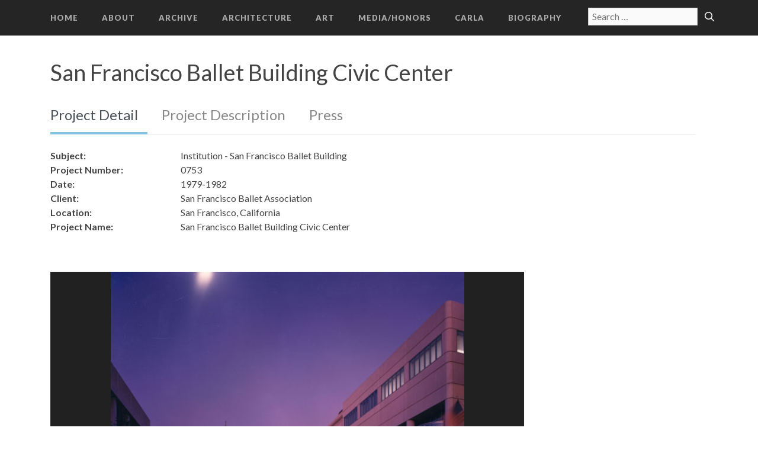

--- FILE ---
content_type: text/html; charset=UTF-8
request_url: https://beverlywillis.com/architecture-project/0753/
body_size: 19234
content:
<!DOCTYPE html>
<html lang="en-US">
<head>
	<meta charset="UTF-8">
	<link rel="profile" href="https://gmpg.org/xfn/11">
	<title>San Francisco Ballet Building &#8211; Beverly Willis Archive</title>
<meta name='robots' content='max-image-preview:large' />
<link rel='dns-prefetch' href='//use.fontawesome.com' />
<link rel='dns-prefetch' href='//fonts.googleapis.com' />
<link rel='dns-prefetch' href='//s.w.org' />
<link href='https://fonts.gstatic.com' crossorigin rel='preconnect' />
<link rel="alternate" type="application/rss+xml" title="Beverly Willis Archive &raquo; Feed" href="https://beverlywillis.com/feed/" />
<link rel="alternate" type="application/rss+xml" title="Beverly Willis Archive &raquo; Comments Feed" href="https://beverlywillis.com/comments/feed/" />
<script type="text/javascript">
window._wpemojiSettings = {"baseUrl":"https:\/\/s.w.org\/images\/core\/emoji\/13.1.0\/72x72\/","ext":".png","svgUrl":"https:\/\/s.w.org\/images\/core\/emoji\/13.1.0\/svg\/","svgExt":".svg","source":{"concatemoji":"https:\/\/beverlywillis.com\/wp-includes\/js\/wp-emoji-release.min.js?ver=5.9.12"}};
/*! This file is auto-generated */
!function(e,a,t){var n,r,o,i=a.createElement("canvas"),p=i.getContext&&i.getContext("2d");function s(e,t){var a=String.fromCharCode;p.clearRect(0,0,i.width,i.height),p.fillText(a.apply(this,e),0,0);e=i.toDataURL();return p.clearRect(0,0,i.width,i.height),p.fillText(a.apply(this,t),0,0),e===i.toDataURL()}function c(e){var t=a.createElement("script");t.src=e,t.defer=t.type="text/javascript",a.getElementsByTagName("head")[0].appendChild(t)}for(o=Array("flag","emoji"),t.supports={everything:!0,everythingExceptFlag:!0},r=0;r<o.length;r++)t.supports[o[r]]=function(e){if(!p||!p.fillText)return!1;switch(p.textBaseline="top",p.font="600 32px Arial",e){case"flag":return s([127987,65039,8205,9895,65039],[127987,65039,8203,9895,65039])?!1:!s([55356,56826,55356,56819],[55356,56826,8203,55356,56819])&&!s([55356,57332,56128,56423,56128,56418,56128,56421,56128,56430,56128,56423,56128,56447],[55356,57332,8203,56128,56423,8203,56128,56418,8203,56128,56421,8203,56128,56430,8203,56128,56423,8203,56128,56447]);case"emoji":return!s([10084,65039,8205,55357,56613],[10084,65039,8203,55357,56613])}return!1}(o[r]),t.supports.everything=t.supports.everything&&t.supports[o[r]],"flag"!==o[r]&&(t.supports.everythingExceptFlag=t.supports.everythingExceptFlag&&t.supports[o[r]]);t.supports.everythingExceptFlag=t.supports.everythingExceptFlag&&!t.supports.flag,t.DOMReady=!1,t.readyCallback=function(){t.DOMReady=!0},t.supports.everything||(n=function(){t.readyCallback()},a.addEventListener?(a.addEventListener("DOMContentLoaded",n,!1),e.addEventListener("load",n,!1)):(e.attachEvent("onload",n),a.attachEvent("onreadystatechange",function(){"complete"===a.readyState&&t.readyCallback()})),(n=t.source||{}).concatemoji?c(n.concatemoji):n.wpemoji&&n.twemoji&&(c(n.twemoji),c(n.wpemoji)))}(window,document,window._wpemojiSettings);
</script>
<style type="text/css">
img.wp-smiley,
img.emoji {
	display: inline !important;
	border: none !important;
	box-shadow: none !important;
	height: 1em !important;
	width: 1em !important;
	margin: 0 0.07em !important;
	vertical-align: -0.1em !important;
	background: none !important;
	padding: 0 !important;
}
</style>
	<link rel='stylesheet' id='toolset_bootstrap_4-css'  href='https://beverlywillis.com/wp-content/plugins/wp-views/vendor/toolset/toolset-common/res/lib/bootstrap4/css/bootstrap.min.css?ver=4.5.3' type='text/css' media='screen' />
<link rel='stylesheet' id='generate-fonts-css'  href='//fonts.googleapis.com/css?family=Lato:100,100italic,300,300italic,regular,italic,700,700italic,900,900italic' type='text/css' media='all' />
<link rel='stylesheet' id='wp-block-library-css'  href='https://beverlywillis.com/wp-includes/css/dist/block-library/style.min.css?ver=5.9.12' type='text/css' media='all' />
<link rel='stylesheet' id='mediaelement-css'  href='https://beverlywillis.com/wp-includes/js/mediaelement/mediaelementplayer-legacy.min.css?ver=4.2.16' type='text/css' media='all' />
<link rel='stylesheet' id='wp-mediaelement-css'  href='https://beverlywillis.com/wp-includes/js/mediaelement/wp-mediaelement.min.css?ver=5.9.12' type='text/css' media='all' />
<link rel='stylesheet' id='view_editor_gutenberg_frontend_assets-css'  href='https://beverlywillis.com/wp-content/plugins/wp-views/public/css/views-frontend.css?ver=3.5.3' type='text/css' media='all' />
<style id='view_editor_gutenberg_frontend_assets-inline-css' type='text/css'>
.wpv-sort-list-dropdown.wpv-sort-list-dropdown-style-default > span.wpv-sort-list,.wpv-sort-list-dropdown.wpv-sort-list-dropdown-style-default .wpv-sort-list-item {border-color: #cdcdcd;}.wpv-sort-list-dropdown.wpv-sort-list-dropdown-style-default .wpv-sort-list-item a {color: #444;background-color: #fff;}.wpv-sort-list-dropdown.wpv-sort-list-dropdown-style-default a:hover,.wpv-sort-list-dropdown.wpv-sort-list-dropdown-style-default a:focus {color: #000;background-color: #eee;}.wpv-sort-list-dropdown.wpv-sort-list-dropdown-style-default .wpv-sort-list-item.wpv-sort-list-current a {color: #000;background-color: #eee;}
.wpv-sort-list-dropdown.wpv-sort-list-dropdown-style-default > span.wpv-sort-list,.wpv-sort-list-dropdown.wpv-sort-list-dropdown-style-default .wpv-sort-list-item {border-color: #cdcdcd;}.wpv-sort-list-dropdown.wpv-sort-list-dropdown-style-default .wpv-sort-list-item a {color: #444;background-color: #fff;}.wpv-sort-list-dropdown.wpv-sort-list-dropdown-style-default a:hover,.wpv-sort-list-dropdown.wpv-sort-list-dropdown-style-default a:focus {color: #000;background-color: #eee;}.wpv-sort-list-dropdown.wpv-sort-list-dropdown-style-default .wpv-sort-list-item.wpv-sort-list-current a {color: #000;background-color: #eee;}.wpv-sort-list-dropdown.wpv-sort-list-dropdown-style-grey > span.wpv-sort-list,.wpv-sort-list-dropdown.wpv-sort-list-dropdown-style-grey .wpv-sort-list-item {border-color: #cdcdcd;}.wpv-sort-list-dropdown.wpv-sort-list-dropdown-style-grey .wpv-sort-list-item a {color: #444;background-color: #eeeeee;}.wpv-sort-list-dropdown.wpv-sort-list-dropdown-style-grey a:hover,.wpv-sort-list-dropdown.wpv-sort-list-dropdown-style-grey a:focus {color: #000;background-color: #e5e5e5;}.wpv-sort-list-dropdown.wpv-sort-list-dropdown-style-grey .wpv-sort-list-item.wpv-sort-list-current a {color: #000;background-color: #e5e5e5;}
.wpv-sort-list-dropdown.wpv-sort-list-dropdown-style-default > span.wpv-sort-list,.wpv-sort-list-dropdown.wpv-sort-list-dropdown-style-default .wpv-sort-list-item {border-color: #cdcdcd;}.wpv-sort-list-dropdown.wpv-sort-list-dropdown-style-default .wpv-sort-list-item a {color: #444;background-color: #fff;}.wpv-sort-list-dropdown.wpv-sort-list-dropdown-style-default a:hover,.wpv-sort-list-dropdown.wpv-sort-list-dropdown-style-default a:focus {color: #000;background-color: #eee;}.wpv-sort-list-dropdown.wpv-sort-list-dropdown-style-default .wpv-sort-list-item.wpv-sort-list-current a {color: #000;background-color: #eee;}.wpv-sort-list-dropdown.wpv-sort-list-dropdown-style-grey > span.wpv-sort-list,.wpv-sort-list-dropdown.wpv-sort-list-dropdown-style-grey .wpv-sort-list-item {border-color: #cdcdcd;}.wpv-sort-list-dropdown.wpv-sort-list-dropdown-style-grey .wpv-sort-list-item a {color: #444;background-color: #eeeeee;}.wpv-sort-list-dropdown.wpv-sort-list-dropdown-style-grey a:hover,.wpv-sort-list-dropdown.wpv-sort-list-dropdown-style-grey a:focus {color: #000;background-color: #e5e5e5;}.wpv-sort-list-dropdown.wpv-sort-list-dropdown-style-grey .wpv-sort-list-item.wpv-sort-list-current a {color: #000;background-color: #e5e5e5;}.wpv-sort-list-dropdown.wpv-sort-list-dropdown-style-blue > span.wpv-sort-list,.wpv-sort-list-dropdown.wpv-sort-list-dropdown-style-blue .wpv-sort-list-item {border-color: #0099cc;}.wpv-sort-list-dropdown.wpv-sort-list-dropdown-style-blue .wpv-sort-list-item a {color: #444;background-color: #cbddeb;}.wpv-sort-list-dropdown.wpv-sort-list-dropdown-style-blue a:hover,.wpv-sort-list-dropdown.wpv-sort-list-dropdown-style-blue a:focus {color: #000;background-color: #95bedd;}.wpv-sort-list-dropdown.wpv-sort-list-dropdown-style-blue .wpv-sort-list-item.wpv-sort-list-current a {color: #000;background-color: #95bedd;}
</style>
<style id='global-styles-inline-css' type='text/css'>
body{--wp--preset--color--black: #000000;--wp--preset--color--cyan-bluish-gray: #abb8c3;--wp--preset--color--white: #ffffff;--wp--preset--color--pale-pink: #f78da7;--wp--preset--color--vivid-red: #cf2e2e;--wp--preset--color--luminous-vivid-orange: #ff6900;--wp--preset--color--luminous-vivid-amber: #fcb900;--wp--preset--color--light-green-cyan: #7bdcb5;--wp--preset--color--vivid-green-cyan: #00d084;--wp--preset--color--pale-cyan-blue: #8ed1fc;--wp--preset--color--vivid-cyan-blue: #0693e3;--wp--preset--color--vivid-purple: #9b51e0;--wp--preset--gradient--vivid-cyan-blue-to-vivid-purple: linear-gradient(135deg,rgba(6,147,227,1) 0%,rgb(155,81,224) 100%);--wp--preset--gradient--light-green-cyan-to-vivid-green-cyan: linear-gradient(135deg,rgb(122,220,180) 0%,rgb(0,208,130) 100%);--wp--preset--gradient--luminous-vivid-amber-to-luminous-vivid-orange: linear-gradient(135deg,rgba(252,185,0,1) 0%,rgba(255,105,0,1) 100%);--wp--preset--gradient--luminous-vivid-orange-to-vivid-red: linear-gradient(135deg,rgba(255,105,0,1) 0%,rgb(207,46,46) 100%);--wp--preset--gradient--very-light-gray-to-cyan-bluish-gray: linear-gradient(135deg,rgb(238,238,238) 0%,rgb(169,184,195) 100%);--wp--preset--gradient--cool-to-warm-spectrum: linear-gradient(135deg,rgb(74,234,220) 0%,rgb(151,120,209) 20%,rgb(207,42,186) 40%,rgb(238,44,130) 60%,rgb(251,105,98) 80%,rgb(254,248,76) 100%);--wp--preset--gradient--blush-light-purple: linear-gradient(135deg,rgb(255,206,236) 0%,rgb(152,150,240) 100%);--wp--preset--gradient--blush-bordeaux: linear-gradient(135deg,rgb(254,205,165) 0%,rgb(254,45,45) 50%,rgb(107,0,62) 100%);--wp--preset--gradient--luminous-dusk: linear-gradient(135deg,rgb(255,203,112) 0%,rgb(199,81,192) 50%,rgb(65,88,208) 100%);--wp--preset--gradient--pale-ocean: linear-gradient(135deg,rgb(255,245,203) 0%,rgb(182,227,212) 50%,rgb(51,167,181) 100%);--wp--preset--gradient--electric-grass: linear-gradient(135deg,rgb(202,248,128) 0%,rgb(113,206,126) 100%);--wp--preset--gradient--midnight: linear-gradient(135deg,rgb(2,3,129) 0%,rgb(40,116,252) 100%);--wp--preset--duotone--dark-grayscale: url('#wp-duotone-dark-grayscale');--wp--preset--duotone--grayscale: url('#wp-duotone-grayscale');--wp--preset--duotone--purple-yellow: url('#wp-duotone-purple-yellow');--wp--preset--duotone--blue-red: url('#wp-duotone-blue-red');--wp--preset--duotone--midnight: url('#wp-duotone-midnight');--wp--preset--duotone--magenta-yellow: url('#wp-duotone-magenta-yellow');--wp--preset--duotone--purple-green: url('#wp-duotone-purple-green');--wp--preset--duotone--blue-orange: url('#wp-duotone-blue-orange');--wp--preset--font-size--small: 13px;--wp--preset--font-size--medium: 20px;--wp--preset--font-size--large: 36px;--wp--preset--font-size--x-large: 42px;}.has-black-color{color: var(--wp--preset--color--black) !important;}.has-cyan-bluish-gray-color{color: var(--wp--preset--color--cyan-bluish-gray) !important;}.has-white-color{color: var(--wp--preset--color--white) !important;}.has-pale-pink-color{color: var(--wp--preset--color--pale-pink) !important;}.has-vivid-red-color{color: var(--wp--preset--color--vivid-red) !important;}.has-luminous-vivid-orange-color{color: var(--wp--preset--color--luminous-vivid-orange) !important;}.has-luminous-vivid-amber-color{color: var(--wp--preset--color--luminous-vivid-amber) !important;}.has-light-green-cyan-color{color: var(--wp--preset--color--light-green-cyan) !important;}.has-vivid-green-cyan-color{color: var(--wp--preset--color--vivid-green-cyan) !important;}.has-pale-cyan-blue-color{color: var(--wp--preset--color--pale-cyan-blue) !important;}.has-vivid-cyan-blue-color{color: var(--wp--preset--color--vivid-cyan-blue) !important;}.has-vivid-purple-color{color: var(--wp--preset--color--vivid-purple) !important;}.has-black-background-color{background-color: var(--wp--preset--color--black) !important;}.has-cyan-bluish-gray-background-color{background-color: var(--wp--preset--color--cyan-bluish-gray) !important;}.has-white-background-color{background-color: var(--wp--preset--color--white) !important;}.has-pale-pink-background-color{background-color: var(--wp--preset--color--pale-pink) !important;}.has-vivid-red-background-color{background-color: var(--wp--preset--color--vivid-red) !important;}.has-luminous-vivid-orange-background-color{background-color: var(--wp--preset--color--luminous-vivid-orange) !important;}.has-luminous-vivid-amber-background-color{background-color: var(--wp--preset--color--luminous-vivid-amber) !important;}.has-light-green-cyan-background-color{background-color: var(--wp--preset--color--light-green-cyan) !important;}.has-vivid-green-cyan-background-color{background-color: var(--wp--preset--color--vivid-green-cyan) !important;}.has-pale-cyan-blue-background-color{background-color: var(--wp--preset--color--pale-cyan-blue) !important;}.has-vivid-cyan-blue-background-color{background-color: var(--wp--preset--color--vivid-cyan-blue) !important;}.has-vivid-purple-background-color{background-color: var(--wp--preset--color--vivid-purple) !important;}.has-black-border-color{border-color: var(--wp--preset--color--black) !important;}.has-cyan-bluish-gray-border-color{border-color: var(--wp--preset--color--cyan-bluish-gray) !important;}.has-white-border-color{border-color: var(--wp--preset--color--white) !important;}.has-pale-pink-border-color{border-color: var(--wp--preset--color--pale-pink) !important;}.has-vivid-red-border-color{border-color: var(--wp--preset--color--vivid-red) !important;}.has-luminous-vivid-orange-border-color{border-color: var(--wp--preset--color--luminous-vivid-orange) !important;}.has-luminous-vivid-amber-border-color{border-color: var(--wp--preset--color--luminous-vivid-amber) !important;}.has-light-green-cyan-border-color{border-color: var(--wp--preset--color--light-green-cyan) !important;}.has-vivid-green-cyan-border-color{border-color: var(--wp--preset--color--vivid-green-cyan) !important;}.has-pale-cyan-blue-border-color{border-color: var(--wp--preset--color--pale-cyan-blue) !important;}.has-vivid-cyan-blue-border-color{border-color: var(--wp--preset--color--vivid-cyan-blue) !important;}.has-vivid-purple-border-color{border-color: var(--wp--preset--color--vivid-purple) !important;}.has-vivid-cyan-blue-to-vivid-purple-gradient-background{background: var(--wp--preset--gradient--vivid-cyan-blue-to-vivid-purple) !important;}.has-light-green-cyan-to-vivid-green-cyan-gradient-background{background: var(--wp--preset--gradient--light-green-cyan-to-vivid-green-cyan) !important;}.has-luminous-vivid-amber-to-luminous-vivid-orange-gradient-background{background: var(--wp--preset--gradient--luminous-vivid-amber-to-luminous-vivid-orange) !important;}.has-luminous-vivid-orange-to-vivid-red-gradient-background{background: var(--wp--preset--gradient--luminous-vivid-orange-to-vivid-red) !important;}.has-very-light-gray-to-cyan-bluish-gray-gradient-background{background: var(--wp--preset--gradient--very-light-gray-to-cyan-bluish-gray) !important;}.has-cool-to-warm-spectrum-gradient-background{background: var(--wp--preset--gradient--cool-to-warm-spectrum) !important;}.has-blush-light-purple-gradient-background{background: var(--wp--preset--gradient--blush-light-purple) !important;}.has-blush-bordeaux-gradient-background{background: var(--wp--preset--gradient--blush-bordeaux) !important;}.has-luminous-dusk-gradient-background{background: var(--wp--preset--gradient--luminous-dusk) !important;}.has-pale-ocean-gradient-background{background: var(--wp--preset--gradient--pale-ocean) !important;}.has-electric-grass-gradient-background{background: var(--wp--preset--gradient--electric-grass) !important;}.has-midnight-gradient-background{background: var(--wp--preset--gradient--midnight) !important;}.has-small-font-size{font-size: var(--wp--preset--font-size--small) !important;}.has-medium-font-size{font-size: var(--wp--preset--font-size--medium) !important;}.has-large-font-size{font-size: var(--wp--preset--font-size--large) !important;}.has-x-large-font-size{font-size: var(--wp--preset--font-size--x-large) !important;}
</style>
<link rel='stylesheet' id='google-fonts-css'  href='//fonts.googleapis.com/css?family=Lora%7COpen+Sans%3A700&#038;ver=5.9.12' type='text/css' media='all' />
<link rel='stylesheet' id='generate-style-grid-css'  href='https://beverlywillis.com/wp-content/themes/generatepress/css/unsemantic-grid.min.css?ver=2.4.2' type='text/css' media='all' />
<link rel='stylesheet' id='generate-style-css'  href='https://beverlywillis.com/wp-content/themes/generatepress/style.min.css?ver=2.4.2' type='text/css' media='all' />
<style id='generate-style-inline-css' type='text/css'>
body{background-color:#ffffff;color:#444444;}a, a:visited{color:#2dabe8;}a:visited{color:#2dabe8;}a:hover, a:focus, a:active{color:#2dabe8;}body .grid-container{max-width:1150px;}.wp-block-group__inner-container{max-width:1150px;margin-left:auto;margin-right:auto;}body, button, input, select, textarea{font-family:"Lato", sans-serif;font-size:16px;}.entry-content > [class*="wp-block-"]:not(:last-child){margin-bottom:1.5em;}.main-navigation a, .menu-toggle{font-family:"Lato", sans-serif;font-weight:800;text-transform:uppercase;font-size:13px;}.main-navigation .main-nav ul ul li a{font-size:12px;}.widget-title{font-family:"Lato", sans-serif;}.sidebar .widget, .footer-widgets .widget{font-size:20px;}h1{font-weight:400;font-size:38px;}h2{font-weight:400;font-size:28px;}h3{font-size:24px;}h4{font-size:20px;}@media (max-width:768px){.main-title{font-size:30px;}h1{font-size:30px;}h2{font-size:25px;}}.top-bar{background-color:#636363;color:#ffffff;}.top-bar a,.top-bar a:visited{color:#ffffff;}.top-bar a:hover{color:#303030;}.site-header{background-color:#ffffff;color:#3a3a3a;}.site-header a,.site-header a:visited{color:#3a3a3a;}.main-title a,.main-title a:hover,.main-title a:visited{color:#222222;}.site-description{color:#757575;}.main-navigation,.main-navigation ul ul{background-color:#252525;}.main-navigation .main-nav ul li a,.menu-toggle{color:#aaaaaa;}.main-navigation .main-nav ul li:hover > a,.main-navigation .main-nav ul li:focus > a, .main-navigation .main-nav ul li.sfHover > a{color:#82c1e0;background-color:#252525;}button.menu-toggle:hover,button.menu-toggle:focus,.main-navigation .mobile-bar-items a,.main-navigation .mobile-bar-items a:hover,.main-navigation .mobile-bar-items a:focus{color:#aaaaaa;}.main-navigation .main-nav ul li[class*="current-menu-"] > a{color:#82c1e0;background-color:#252525;}.main-navigation .main-nav ul li[class*="current-menu-"] > a:hover,.main-navigation .main-nav ul li[class*="current-menu-"].sfHover > a{color:#82c1e0;background-color:#252525;}.navigation-search input[type="search"],.navigation-search input[type="search"]:active, .navigation-search input[type="search"]:focus, .main-navigation .main-nav ul li.search-item.active > a{color:#82c1e0;background-color:#252525;}.main-navigation ul ul{background-color:#3f3f3f;}.main-navigation .main-nav ul ul li a{color:#ffffff;}.main-navigation .main-nav ul ul li:hover > a,.main-navigation .main-nav ul ul li:focus > a,.main-navigation .main-nav ul ul li.sfHover > a{color:#ffffff;background-color:#4f4f4f;}.main-navigation .main-nav ul ul li[class*="current-menu-"] > a{color:#ffffff;background-color:#4f4f4f;}.main-navigation .main-nav ul ul li[class*="current-menu-"] > a:hover,.main-navigation .main-nav ul ul li[class*="current-menu-"].sfHover > a{color:#ffffff;background-color:#4f4f4f;}.separate-containers .inside-article, .separate-containers .comments-area, .separate-containers .page-header, .one-container .container, .separate-containers .paging-navigation, .inside-page-header{background-color:#ffffff;}.entry-meta{color:#595959;}.entry-meta a,.entry-meta a:visited{color:#595959;}.entry-meta a:hover{color:#1e73be;}h2{color:#6c85bb;}h3{color:#6c85bb;}h4{color:#6c85bb;}.sidebar .widget{background-color:#ffffff;}.sidebar .widget .widget-title{color:#000000;}.footer-widgets{color:#777777;background-color:#252525;}.footer-widgets a,.footer-widgets a:visited{color:#999999;}.footer-widgets .widget-title{color:#000000;}.site-info{color:#ffffff;background-color:#222222;}.site-info a,.site-info a:visited{color:#ffffff;}.site-info a:hover{color:#606060;}.footer-bar .widget_nav_menu .current-menu-item a{color:#606060;}input[type="text"],input[type="email"],input[type="url"],input[type="password"],input[type="search"],input[type="tel"],input[type="number"],textarea,select{color:#666666;background-color:#fafafa;border-color:#cccccc;}input[type="text"]:focus,input[type="email"]:focus,input[type="url"]:focus,input[type="password"]:focus,input[type="search"]:focus,input[type="tel"]:focus,input[type="number"]:focus,textarea:focus,select:focus{color:#666666;background-color:#ffffff;border-color:#bfbfbf;}button,html input[type="button"],input[type="reset"],input[type="submit"],a.button,a.button:visited,a.wp-block-button__link:not(.has-background){color:#ffffff;background-color:#6c85bb;}button:hover,html input[type="button"]:hover,input[type="reset"]:hover,input[type="submit"]:hover,a.button:hover,button:focus,html input[type="button"]:focus,input[type="reset"]:focus,input[type="submit"]:focus,a.button:focus,a.wp-block-button__link:not(.has-background):active,a.wp-block-button__link:not(.has-background):focus,a.wp-block-button__link:not(.has-background):hover{color:#ffffff;background-color:#466bba;}.generate-back-to-top,.generate-back-to-top:visited{background-color:rgba( 0,0,0,0.4 );color:#ffffff;}.generate-back-to-top:hover,.generate-back-to-top:focus{background-color:rgba( 0,0,0,0.6 );color:#ffffff;}.inside-header{padding:0px;}.separate-containers .inside-article, .separate-containers .comments-area, .separate-containers .page-header, .separate-containers .paging-navigation, .one-container .site-content, .inside-page-header, .wp-block-group__inner-container{padding:40px 40px 40px 20px;}.entry-content .alignwide, body:not(.no-sidebar) .entry-content .alignfull{margin-left:-20px;width:calc(100% + 60px);max-width:calc(100% + 60px);}.one-container.left-sidebar .site-main,.one-container.both-left .site-main{margin-left:20px;}.one-container.both-sidebars .site-main{margin:0px 40px 0px 20px;}.rtl .menu-item-has-children .dropdown-menu-toggle{padding-left:20px;}.rtl .main-navigation .main-nav ul li.menu-item-has-children > a{padding-right:20px;}.footer-widgets{padding:10px;}@media (max-width:768px){.separate-containers .inside-article, .separate-containers .comments-area, .separate-containers .page-header, .separate-containers .paging-navigation, .one-container .site-content, .inside-page-header, .wp-block-group__inner-container{padding:30px;}.entry-content .alignwide, body:not(.no-sidebar) .entry-content .alignfull{margin-left:-30px;width:calc(100% + 60px);max-width:calc(100% + 60px);}}.one-container .sidebar .widget{padding:0px;}.page .entry-content{margin-top:0px;}@media (max-width: 948px){.main-navigation .menu-toggle,.main-navigation .mobile-bar-items,.sidebar-nav-mobile:not(#sticky-placeholder){display:block;}.main-navigation ul,.gen-sidebar-nav{display:none;}[class*="nav-float-"] .site-header .inside-header > *{float:none;clear:both;}}@font-face {font-family: "GeneratePress";src:  url("https://beverlywillis.com/wp-content/themes/generatepress/fonts/generatepress.eot");src:  url("https://beverlywillis.com/wp-content/themes/generatepress/fonts/generatepress.eot#iefix") format("embedded-opentype"),  url("https://beverlywillis.com/wp-content/themes/generatepress/fonts/generatepress.woff2") format("woff2"),  url("https://beverlywillis.com/wp-content/themes/generatepress/fonts/generatepress.woff") format("woff"),  url("https://beverlywillis.com/wp-content/themes/generatepress/fonts/generatepress.ttf") format("truetype"),  url("https://beverlywillis.com/wp-content/themes/generatepress/fonts/generatepress.svg#GeneratePress") format("svg");font-weight: normal;font-style: normal;}.main-navigation .slideout-toggle a:before,.slide-opened .slideout-overlay .slideout-exit:before {font-family: GeneratePress;}.slideout-navigation .dropdown-menu-toggle:before {content: "\f107" !important;}.slideout-navigation .sfHover > a .dropdown-menu-toggle:before {content: "\f106" !important;}
.main-navigation .main-nav ul li a,.menu-toggle,.main-navigation .mobile-bar-items a{transition: line-height 300ms ease}.main-navigation.toggled .main-nav > ul{background-color: #252525}
</style>
<link rel='stylesheet' id='generate-mobile-style-css'  href='https://beverlywillis.com/wp-content/themes/generatepress/css/mobile.min.css?ver=2.4.2' type='text/css' media='all' />
<link rel='stylesheet' id='generate-child-css'  href='https://beverlywillis.com/wp-content/themes/generatepress_child/style.css?ver=1591209624' type='text/css' media='all' />
<link rel='stylesheet' id='font-awesome-css'  href='https://beverlywillis.com/wp-content/plugins/wp-views/vendor/toolset/toolset-common/res/lib/font-awesome/css/font-awesome.min.css?ver=4.7.0' type='text/css' media='screen' />
<link rel='stylesheet' id='fancybox-css'  href='https://beverlywillis.com/wp-content/plugins/easy-fancybox/css/jquery.fancybox.min.css?ver=1.3.24' type='text/css' media='screen' />
<link rel='stylesheet' id='msl-main-css'  href='https://beverlywillis.com/wp-content/plugins/master-slider/public/assets/css/masterslider.main.css?ver=3.6.7' type='text/css' media='all' />
<link rel='stylesheet' id='msl-custom-css'  href='https://beverlywillis.com/wp-content/uploads/master-slider/custom.css?ver=3.6' type='text/css' media='all' />
<link rel='stylesheet' id='generate-sticky-css'  href='https://beverlywillis.com/wp-content/plugins/gp-premium/menu-plus/functions/css/sticky.min.css?ver=1.12.2' type='text/css' media='all' />
<link rel='stylesheet' id='generate-offside-css'  href='https://beverlywillis.com/wp-content/plugins/gp-premium/menu-plus/functions/css/offside.min.css?ver=1.12.2' type='text/css' media='all' />
<style id='generate-offside-inline-css' type='text/css'>
.slideout-navigation.main-navigation .main-nav ul li a{font-weight:normal;text-transform:none;}.slideout-navigation, .slideout-navigation a{color:#aaaaaa;}.slideout-navigation button.slideout-exit{color:#aaaaaa;padding-left:20px;padding-right:20px;}.slideout-navigation .dropdown-menu-toggle:before{content:"\f107";}.slideout-navigation .sfHover > a .dropdown-menu-toggle:before{content:"\f106";}
</style>
<link rel='stylesheet' id='gp-premium-icons-css'  href='https://beverlywillis.com/wp-content/plugins/gp-premium/general/icons/icons.min.css?ver=1.12.2' type='text/css' media='all' />
<script type='text/javascript' src='https://beverlywillis.com/wp-content/plugins/wp-views/vendor/toolset/common-es/public/toolset-common-es-frontend.js?ver=159020' id='toolset-common-es-frontend-js'></script>
<script type='text/javascript' src='https://beverlywillis.com/wp-includes/js/jquery/jquery.min.js?ver=3.6.0' id='jquery-core-js'></script>
<script type='text/javascript' src='https://beverlywillis.com/wp-includes/js/jquery/jquery-migrate.min.js?ver=3.3.2' id='jquery-migrate-js'></script>
<link rel="https://api.w.org/" href="https://beverlywillis.com/wp-json/" /><link rel="EditURI" type="application/rsd+xml" title="RSD" href="https://beverlywillis.com/xmlrpc.php?rsd" />
<link rel="wlwmanifest" type="application/wlwmanifest+xml" href="https://beverlywillis.com/wp-includes/wlwmanifest.xml" /> 
<meta name="generator" content="WordPress 5.9.12" />
<link rel="canonical" href="https://beverlywillis.com/architecture-project/0753/" />
<link rel='shortlink' href='https://beverlywillis.com/?p=148' />
<link rel="alternate" type="application/json+oembed" href="https://beverlywillis.com/wp-json/oembed/1.0/embed?url=https%3A%2F%2Fbeverlywillis.com%2Farchitecture-project%2F0753%2F" />
<link rel="alternate" type="text/xml+oembed" href="https://beverlywillis.com/wp-json/oembed/1.0/embed?url=https%3A%2F%2Fbeverlywillis.com%2Farchitecture-project%2F0753%2F&#038;format=xml" />
<script>var ms_grabbing_curosr = 'https://beverlywillis.com/wp-content/plugins/master-slider/public/assets/css/common/grabbing.cur', ms_grab_curosr = 'https://beverlywillis.com/wp-content/plugins/master-slider/public/assets/css/common/grab.cur';</script>
<meta name="generator" content="MasterSlider 3.6.7 - Responsive Touch Image Slider | avt.li/msf" />
<meta name="viewport" content="width=device-width, initial-scale=1"> <script> window.addEventListener("load",function(){ var c={script:false,link:false}; function ls(s) { if(!['script','link'].includes(s)||c[s]){return;}c[s]=true; var d=document,f=d.getElementsByTagName(s)[0],j=d.createElement(s); if(s==='script'){j.async=true;j.src='https://beverlywillis.com/wp-content/plugins/wp-views/vendor/toolset/blocks/public/js/frontend.js?v=1.5.2';}else{ j.rel='stylesheet';j.href='https://beverlywillis.com/wp-content/plugins/wp-views/vendor/toolset/blocks/public/css/style.css?v=1.5.2';} f.parentNode.insertBefore(j, f); }; function ex(){ls('script');ls('link')} window.addEventListener("scroll", ex, {once: true}); if (('IntersectionObserver' in window) && ('IntersectionObserverEntry' in window) && ('intersectionRatio' in window.IntersectionObserverEntry.prototype)) { var i = 0, fb = document.querySelectorAll("[class^='tb-']"), o = new IntersectionObserver(es => { es.forEach(e => { o.unobserve(e.target); if (e.intersectionRatio > 0) { ex();o.disconnect();}else{ i++;if(fb.length>i){o.observe(fb[i])}} }) }); if (fb.length) { o.observe(fb[i]) } } }) </script>
	<noscript>
		<link rel="stylesheet" href="https://beverlywillis.com/wp-content/plugins/wp-views/vendor/toolset/blocks/public/css/style.css">
	</noscript></head>

<body class="architecture-project-template-default single single-architecture-project postid-148 wp-embed-responsive post-image-above-header post-image-aligned-center slideout-enabled slideout-mobile sticky-menu-no-transition sticky-enabled both-sticky-menu _masterslider _ms_version_3.6.7 no-sidebar nav-below-header fluid-header one-container active-footer-widgets-1 nav-aligned-left header-aligned-left dropdown-hover featured-image-active views-template-architecture-project-detail" itemtype="https://schema.org/Blog" itemscope>
	<svg xmlns="http://www.w3.org/2000/svg" viewBox="0 0 0 0" width="0" height="0" focusable="false" role="none" style="visibility: hidden; position: absolute; left: -9999px; overflow: hidden;" ><defs><filter id="wp-duotone-dark-grayscale"><feColorMatrix color-interpolation-filters="sRGB" type="matrix" values=" .299 .587 .114 0 0 .299 .587 .114 0 0 .299 .587 .114 0 0 .299 .587 .114 0 0 " /><feComponentTransfer color-interpolation-filters="sRGB" ><feFuncR type="table" tableValues="0 0.49803921568627" /><feFuncG type="table" tableValues="0 0.49803921568627" /><feFuncB type="table" tableValues="0 0.49803921568627" /><feFuncA type="table" tableValues="1 1" /></feComponentTransfer><feComposite in2="SourceGraphic" operator="in" /></filter></defs></svg><svg xmlns="http://www.w3.org/2000/svg" viewBox="0 0 0 0" width="0" height="0" focusable="false" role="none" style="visibility: hidden; position: absolute; left: -9999px; overflow: hidden;" ><defs><filter id="wp-duotone-grayscale"><feColorMatrix color-interpolation-filters="sRGB" type="matrix" values=" .299 .587 .114 0 0 .299 .587 .114 0 0 .299 .587 .114 0 0 .299 .587 .114 0 0 " /><feComponentTransfer color-interpolation-filters="sRGB" ><feFuncR type="table" tableValues="0 1" /><feFuncG type="table" tableValues="0 1" /><feFuncB type="table" tableValues="0 1" /><feFuncA type="table" tableValues="1 1" /></feComponentTransfer><feComposite in2="SourceGraphic" operator="in" /></filter></defs></svg><svg xmlns="http://www.w3.org/2000/svg" viewBox="0 0 0 0" width="0" height="0" focusable="false" role="none" style="visibility: hidden; position: absolute; left: -9999px; overflow: hidden;" ><defs><filter id="wp-duotone-purple-yellow"><feColorMatrix color-interpolation-filters="sRGB" type="matrix" values=" .299 .587 .114 0 0 .299 .587 .114 0 0 .299 .587 .114 0 0 .299 .587 .114 0 0 " /><feComponentTransfer color-interpolation-filters="sRGB" ><feFuncR type="table" tableValues="0.54901960784314 0.98823529411765" /><feFuncG type="table" tableValues="0 1" /><feFuncB type="table" tableValues="0.71764705882353 0.25490196078431" /><feFuncA type="table" tableValues="1 1" /></feComponentTransfer><feComposite in2="SourceGraphic" operator="in" /></filter></defs></svg><svg xmlns="http://www.w3.org/2000/svg" viewBox="0 0 0 0" width="0" height="0" focusable="false" role="none" style="visibility: hidden; position: absolute; left: -9999px; overflow: hidden;" ><defs><filter id="wp-duotone-blue-red"><feColorMatrix color-interpolation-filters="sRGB" type="matrix" values=" .299 .587 .114 0 0 .299 .587 .114 0 0 .299 .587 .114 0 0 .299 .587 .114 0 0 " /><feComponentTransfer color-interpolation-filters="sRGB" ><feFuncR type="table" tableValues="0 1" /><feFuncG type="table" tableValues="0 0.27843137254902" /><feFuncB type="table" tableValues="0.5921568627451 0.27843137254902" /><feFuncA type="table" tableValues="1 1" /></feComponentTransfer><feComposite in2="SourceGraphic" operator="in" /></filter></defs></svg><svg xmlns="http://www.w3.org/2000/svg" viewBox="0 0 0 0" width="0" height="0" focusable="false" role="none" style="visibility: hidden; position: absolute; left: -9999px; overflow: hidden;" ><defs><filter id="wp-duotone-midnight"><feColorMatrix color-interpolation-filters="sRGB" type="matrix" values=" .299 .587 .114 0 0 .299 .587 .114 0 0 .299 .587 .114 0 0 .299 .587 .114 0 0 " /><feComponentTransfer color-interpolation-filters="sRGB" ><feFuncR type="table" tableValues="0 0" /><feFuncG type="table" tableValues="0 0.64705882352941" /><feFuncB type="table" tableValues="0 1" /><feFuncA type="table" tableValues="1 1" /></feComponentTransfer><feComposite in2="SourceGraphic" operator="in" /></filter></defs></svg><svg xmlns="http://www.w3.org/2000/svg" viewBox="0 0 0 0" width="0" height="0" focusable="false" role="none" style="visibility: hidden; position: absolute; left: -9999px; overflow: hidden;" ><defs><filter id="wp-duotone-magenta-yellow"><feColorMatrix color-interpolation-filters="sRGB" type="matrix" values=" .299 .587 .114 0 0 .299 .587 .114 0 0 .299 .587 .114 0 0 .299 .587 .114 0 0 " /><feComponentTransfer color-interpolation-filters="sRGB" ><feFuncR type="table" tableValues="0.78039215686275 1" /><feFuncG type="table" tableValues="0 0.94901960784314" /><feFuncB type="table" tableValues="0.35294117647059 0.47058823529412" /><feFuncA type="table" tableValues="1 1" /></feComponentTransfer><feComposite in2="SourceGraphic" operator="in" /></filter></defs></svg><svg xmlns="http://www.w3.org/2000/svg" viewBox="0 0 0 0" width="0" height="0" focusable="false" role="none" style="visibility: hidden; position: absolute; left: -9999px; overflow: hidden;" ><defs><filter id="wp-duotone-purple-green"><feColorMatrix color-interpolation-filters="sRGB" type="matrix" values=" .299 .587 .114 0 0 .299 .587 .114 0 0 .299 .587 .114 0 0 .299 .587 .114 0 0 " /><feComponentTransfer color-interpolation-filters="sRGB" ><feFuncR type="table" tableValues="0.65098039215686 0.40392156862745" /><feFuncG type="table" tableValues="0 1" /><feFuncB type="table" tableValues="0.44705882352941 0.4" /><feFuncA type="table" tableValues="1 1" /></feComponentTransfer><feComposite in2="SourceGraphic" operator="in" /></filter></defs></svg><svg xmlns="http://www.w3.org/2000/svg" viewBox="0 0 0 0" width="0" height="0" focusable="false" role="none" style="visibility: hidden; position: absolute; left: -9999px; overflow: hidden;" ><defs><filter id="wp-duotone-blue-orange"><feColorMatrix color-interpolation-filters="sRGB" type="matrix" values=" .299 .587 .114 0 0 .299 .587 .114 0 0 .299 .587 .114 0 0 .299 .587 .114 0 0 " /><feComponentTransfer color-interpolation-filters="sRGB" ><feFuncR type="table" tableValues="0.098039215686275 1" /><feFuncG type="table" tableValues="0 0.66274509803922" /><feFuncB type="table" tableValues="0.84705882352941 0.41960784313725" /><feFuncA type="table" tableValues="1 1" /></feComponentTransfer><feComposite in2="SourceGraphic" operator="in" /></filter></defs></svg><a class="screen-reader-text skip-link" href="#content" title="Skip to content">Skip to content</a>		<header id="masthead" class="site-header" itemtype="https://schema.org/WPHeader" itemscope>
			<div class="inside-header grid-container grid-parent">
							</div><!-- .inside-header -->
		</header><!-- #masthead -->
				<nav id="site-navigation" class="main-navigation" itemtype="https://schema.org/SiteNavigationElement" itemscope>
			<div class="inside-navigation grid-container grid-parent">
				<div class="custom-search"><form method="get" class="search-form" action="https://beverlywillis.com/">
	<label>
		<span class="screen-reader-text">Search for:</span>
		<input type="search" class="search-field" placeholder="Search &hellip;" value="" name="s" title="Search for:">
	</label>
	<input type="submit" class="search-submit" value="&#xf002;">
</form>
</div>				<button class="menu-toggle" aria-controls="primary-menu" aria-expanded="false">
					<span class="mobile-menu">Menu</span>				</button>
				<div id="primary-menu" class="main-nav"><ul id="menu-navigation-menu" class=" menu sf-menu"><li id="menu-item-29" class="menu-item menu-item-type-custom menu-item-object-custom menu-item-home menu-item-29"><a href="https://beverlywillis.com/">Home</a></li>
<li id="menu-item-636" class="menu-item menu-item-type-post_type menu-item-object-page menu-item-636"><a href="https://beverlywillis.com/about/">About</a></li>
<li id="menu-item-1273" class="menu-item menu-item-type-post_type menu-item-object-page menu-item-1273"><a href="https://beverlywillis.com/archive/">Archive</a></li>
<li id="menu-item-640" class="menu-item menu-item-type-post_type menu-item-object-page menu-item-640"><a href="https://beverlywillis.com/architecture/">Architecture</a></li>
<li id="menu-item-643" class="menu-item menu-item-type-post_type menu-item-object-page menu-item-643"><a href="https://beverlywillis.com/art/">Art</a></li>
<li id="menu-item-657" class="menu-item menu-item-type-post_type menu-item-object-page menu-item-657"><a href="https://beverlywillis.com/media-honors/">Media/Honors</a></li>
<li id="menu-item-1269" class="menu-item menu-item-type-post_type menu-item-object-page menu-item-1269"><a href="https://beverlywillis.com/technology/carla/">CARLA</a></li>
<li id="menu-item-30" class="menu-item menu-item-type-post_type menu-item-object-page menu-item-30"><a href="https://beverlywillis.com/biography/">Biography</a></li>
</ul></div>			</div><!-- .inside-navigation -->
		</nav><!-- #site-navigation -->
		
	<div id="page" class="hfeed site grid-container container grid-parent">
				<div id="content" class="site-content">
			
	<div id="primary" class="content-area grid-parent mobile-grid-100 grid-100 tablet-grid-100">
		<main id="main" class="site-main">
			
<article id="post-148" class="post-148 architecture-project type-architecture-project status-publish has-post-thumbnail hentry architecture-project-type-ballet-and-opera architecture-project-type-buildings-new-construction location-california location-san-francisco" itemtype="https://schema.org/CreativeWork" itemscope>
	<div class="inside-article">
		
		<header class="entry-header">
					</header><!-- .entry-header -->

		
		<div class="entry-content" itemprop="text">
			<header class="project-header">
  <h1 class="architecture-project-name">San Francisco Ballet Building Civic Center</h1>
</header>
<div class="tabbable">
    <ul class="nav nav-tabs flex-column flex-md-row" id="architecture-detail">
        <li class="nav-item"><a class="nav-link active" href="#pane1" data-toggle="tab">Project Detail</a></li>
        <li class="nav-item"><a class="nav-link" href="#pane2" data-toggle="tab">Project Description</a></li>
        <li class="nav-item"><a class="nav-link" href="#pane3" data-toggle="tab">Press</a></li>     
    </ul>
  <div class="tab-content" id="archdetailTabContent">
    <div id="pane1" class="tab-pane fade show active" role="tabpanel" aria-labelledby="data-tab">
      <dl class="dl-horizontal project-detail">
        <dt>Subject:</dt>
        <dd>Institution - San Francisco Ballet Building</dd>

        <dt>Project Number:</dt>
        <dd>0753</dd>

        

      <dt>Date:</dt>
      <dd>1979-1982
      
      </dd>

      <dt>Client:</dt>
      <dd>San Francisco Ballet Association</dd>

      <dt>Location:</dt>
      <dd>San Francisco, California</dd>

      <dt>Project Name:</dt>
      <dd>San Francisco Ballet Building Civic Center</dd>
      
    </dl>
      

		<!-- MasterSlider -->
		<div id="P_MS6967302d7a2e7" class="master-slider-parent msl ms-parent-id-8" style="max-width:800px;"  >

			
			<!-- MasterSlider Main -->
			<div id="MS6967302d7a2e7" class="master-slider ms-skin-default" >
				 				 
				<div  class="ms-slide" data-delay="3" data-fill-mode="fit"  >
					<img src="https://beverlywillis.com/wp-content/plugins/master-slider/public/assets/css/blank.gif" alt="" title="" data-src="https://beverlywillis.com/wp-content/uploads/2016/09/01-0753-1-SF-Ballet-exterior-night-photo.jpg" />


	<img class="ms-thumb" src="https://beverlywillis.com/wp-content/uploads/2016/09/01-0753-1-SF-Ballet-exterior-night-photo-140x80.jpg" alt="" />
	<div class="ms-thumb" ><div class="ms-tab-context"><div class=&quot;ms-tab-context&quot;></div></div>
</div>
				</div>
				<div  class="ms-slide" data-delay="3" data-fill-mode="fit"  >
					<img src="https://beverlywillis.com/wp-content/plugins/master-slider/public/assets/css/blank.gif" alt="" title="" data-src="https://beverlywillis.com/wp-content/uploads/2016/09/02-0753-2-SF-Ballet-close-up-facade-night.jpg" />


	<img class="ms-thumb" src="https://beverlywillis.com/wp-content/uploads/2016/09/02-0753-2-SF-Ballet-close-up-facade-night-140x80.jpg" alt="" />
	<div class="ms-thumb" ><div class="ms-tab-context"><div class=&quot;ms-tab-context&quot;></div></div>
</div>
				</div>
				<div  class="ms-slide" data-delay="3" data-fill-mode="fit"  >
					<img src="https://beverlywillis.com/wp-content/plugins/master-slider/public/assets/css/blank.gif" alt="" title="" data-src="https://beverlywillis.com/wp-content/uploads/2016/09/03-0753-3-SF-Ballet-facade-and-landscape.jpg" />


	<img class="ms-thumb" src="https://beverlywillis.com/wp-content/uploads/2016/09/03-0753-3-SF-Ballet-facade-and-landscape-140x80.jpg" alt="" />
	<div class="ms-thumb" ><div class="ms-tab-context"><div class=&quot;ms-tab-context&quot;></div></div>
</div>
				</div>
				<div  class="ms-slide" data-delay="3" data-fill-mode="fit"  >
					<img src="https://beverlywillis.com/wp-content/plugins/master-slider/public/assets/css/blank.gif" alt="" title="" data-src="https://beverlywillis.com/wp-content/uploads/2016/09/04-0753-4-SF-Ballet-night-movement-perspective.jpg" />


	<img class="ms-thumb" src="https://beverlywillis.com/wp-content/uploads/2016/09/04-0753-4-SF-Ballet-night-movement-perspective-140x80.jpg" alt="" />
	<div class="ms-thumb" ><div class="ms-tab-context"><div class=&quot;ms-tab-context&quot;></div></div>
</div>
				</div>
				<div  class="ms-slide" data-delay="3" data-fill-mode="fit"  >
					<img src="https://beverlywillis.com/wp-content/plugins/master-slider/public/assets/css/blank.gif" alt="" title="" data-src="https://beverlywillis.com/wp-content/uploads/2016/09/05-0753-5-SF-Ballet-fresco-painting-exterior.jpg" />


	<img class="ms-thumb" src="https://beverlywillis.com/wp-content/uploads/2016/09/05-0753-5-SF-Ballet-fresco-painting-exterior-140x80.jpg" alt="" />
	<div class="ms-thumb" ><div class="ms-tab-context"><div class=&quot;ms-tab-context&quot;></div></div>
</div>
				</div>
				<div  class="ms-slide" data-delay="3" data-fill-mode="fit"  >
					<img src="https://beverlywillis.com/wp-content/plugins/master-slider/public/assets/css/blank.gif" alt="" title="" data-src="https://beverlywillis.com/wp-content/uploads/2016/09/06-0753-6-SF-Ballet-exterior-entrance.jpg" />


	<img class="ms-thumb" src="https://beverlywillis.com/wp-content/uploads/2016/09/06-0753-6-SF-Ballet-exterior-entrance-140x80.jpg" alt="" />
	<div class="ms-thumb" ><div class="ms-tab-context"><div class=&quot;ms-tab-context&quot;></div></div>
</div>
				</div>
				<div  class="ms-slide" data-delay="3" data-fill-mode="fit"  >
					<img src="https://beverlywillis.com/wp-content/plugins/master-slider/public/assets/css/blank.gif" alt="" title="" data-src="https://beverlywillis.com/wp-content/uploads/2016/09/07-0753-7-SF-Ballet-entrance-door.jpg" />


	<img class="ms-thumb" src="https://beverlywillis.com/wp-content/uploads/2016/09/07-0753-7-SF-Ballet-entrance-door-140x80.jpg" alt="" />
	<div class="ms-thumb" ><div class="ms-tab-context"><div class=&quot;ms-tab-context&quot;></div></div>
</div>
				</div>
				<div  class="ms-slide" data-delay="3" data-fill-mode="fit"  >
					<img src="https://beverlywillis.com/wp-content/plugins/master-slider/public/assets/css/blank.gif" alt="" title="" data-src="https://beverlywillis.com/wp-content/uploads/2016/09/08-0753-8-SF-Ballet-street-facade-perspective.jpg" />


	<img class="ms-thumb" src="https://beverlywillis.com/wp-content/uploads/2016/09/08-0753-8-SF-Ballet-street-facade-perspective-140x80.jpg" alt="" />
	<div class="ms-thumb" ><div class="ms-tab-context"><div class=&quot;ms-tab-context&quot;></div></div>
</div>
				</div>
				<div  class="ms-slide" data-delay="3" data-fill-mode="fit"  >
					<img src="https://beverlywillis.com/wp-content/plugins/master-slider/public/assets/css/blank.gif" alt="" title="" data-src="https://beverlywillis.com/wp-content/uploads/2016/09/09-0753-9-SF-Ballet-interior-ballet-rehersal-room.jpg" />


	<img class="ms-thumb" src="https://beverlywillis.com/wp-content/uploads/2016/09/09-0753-9-SF-Ballet-interior-ballet-rehersal-room-140x80.jpg" alt="" />
	<div class="ms-thumb" ><div class="ms-tab-context"><div class=&quot;ms-tab-context&quot;></div></div>
</div>
				</div>
				<div  class="ms-slide" data-delay="3" data-fill-mode="fit"  >
					<img src="https://beverlywillis.com/wp-content/plugins/master-slider/public/assets/css/blank.gif" alt="" title="" data-src="https://beverlywillis.com/wp-content/uploads/2016/09/10-0753-10-SF-Ballet-interior-bar-rehersal-room.jpg" />


	<img class="ms-thumb" src="https://beverlywillis.com/wp-content/uploads/2016/09/10-0753-10-SF-Ballet-interior-bar-rehersal-room-140x80.jpg" alt="" />
	<div class="ms-thumb" ><div class="ms-tab-context"><div class=&quot;ms-tab-context&quot;></div></div>
</div>
				</div>
				<div  class="ms-slide" data-delay="3" data-fill-mode="fit"  >
					<img src="https://beverlywillis.com/wp-content/plugins/master-slider/public/assets/css/blank.gif" alt="" title="" data-src="https://beverlywillis.com/wp-content/uploads/2016/09/11-0753-11-SF-Ballet-plan-first.jpg" />


	<img class="ms-thumb" src="https://beverlywillis.com/wp-content/uploads/2016/09/11-0753-11-SF-Ballet-plan-first-140x80.jpg" alt="" />
	<div class="ms-thumb" ><div class="ms-tab-context"><div class=&quot;ms-tab-context&quot;></div></div>
</div>
				</div>
				<div  class="ms-slide" data-delay="3" data-fill-mode="fit"  >
					<img src="https://beverlywillis.com/wp-content/plugins/master-slider/public/assets/css/blank.gif" alt="" title="" data-src="https://beverlywillis.com/wp-content/uploads/2016/09/12-0752-12-SF-Ballet-plan-second.jpg" />


	<img class="ms-thumb" src="https://beverlywillis.com/wp-content/uploads/2016/09/12-0752-12-SF-Ballet-plan-second-140x80.jpg" alt="" />
	<div class="ms-thumb" ><div class="ms-tab-context"><div class=&quot;ms-tab-context&quot;></div></div>
</div>
				</div>
				<div  class="ms-slide" data-delay="3" data-fill-mode="fit"  >
					<img src="https://beverlywillis.com/wp-content/plugins/master-slider/public/assets/css/blank.gif" alt="" title="" data-src="https://beverlywillis.com/wp-content/uploads/2016/09/12-0753-12-SF-Ballet-plan-second.jpg" />


	<img class="ms-thumb" src="https://beverlywillis.com/wp-content/uploads/2016/09/12-0753-12-SF-Ballet-plan-second-140x80.jpg" alt="" />
	<div class="ms-thumb" ><div class="ms-tab-context"><div class=&quot;ms-tab-context&quot;></div></div>
</div>
				</div>
				<div  class="ms-slide" data-delay="3" data-fill-mode="fit"  >
					<img src="https://beverlywillis.com/wp-content/plugins/master-slider/public/assets/css/blank.gif" alt="" title="" data-src="https://beverlywillis.com/wp-content/uploads/2016/09/13-0753-13-SF-Ballet-plan-third.jpg" />


	<img class="ms-thumb" src="https://beverlywillis.com/wp-content/uploads/2016/09/13-0753-13-SF-Ballet-plan-third-140x80.jpg" alt="" />
	<div class="ms-thumb" ><div class="ms-tab-context"><div class=&quot;ms-tab-context&quot;></div></div>
</div>
				</div>
				<div  class="ms-slide" data-delay="3" data-fill-mode="fit"  >
					<img src="https://beverlywillis.com/wp-content/plugins/master-slider/public/assets/css/blank.gif" alt="" title="" data-src="https://beverlywillis.com/wp-content/uploads/2016/09/14-0753-14-SF-Ballet-plan-fourth.jpg" />


	<img class="ms-thumb" src="https://beverlywillis.com/wp-content/uploads/2016/09/14-0753-14-SF-Ballet-plan-fourth-140x80.jpg" alt="" />
	<div class="ms-thumb" ><div class="ms-tab-context"><div class=&quot;ms-tab-context&quot;></div></div>
</div>
				</div>
				<div  class="ms-slide" data-delay="3" data-fill-mode="fit"  >
					<img src="https://beverlywillis.com/wp-content/plugins/master-slider/public/assets/css/blank.gif" alt="" title="" data-src="https://beverlywillis.com/wp-content/uploads/2016/09/15-0753-15-SF-Ballet-north-elevation.jpg" />


	<img class="ms-thumb" src="https://beverlywillis.com/wp-content/uploads/2016/09/15-0753-15-SF-Ballet-north-elevation-140x80.jpg" alt="" />
	<div class="ms-thumb" ><div class="ms-tab-context"><div class=&quot;ms-tab-context&quot;></div></div>
</div>
				</div>
				<div  class="ms-slide" data-delay="3" data-fill-mode="fit"  >
					<img src="https://beverlywillis.com/wp-content/plugins/master-slider/public/assets/css/blank.gif" alt="" title="" data-src="https://beverlywillis.com/wp-content/uploads/2016/09/16-0753-16-SF-Ballet-west-elevation.jpg" />


	<img class="ms-thumb" src="https://beverlywillis.com/wp-content/uploads/2016/09/16-0753-16-SF-Ballet-west-elevation-140x80.jpg" alt="" />
	<div class="ms-thumb" ><div class="ms-tab-context"><div class=&quot;ms-tab-context&quot;></div></div>
</div>
				</div>
				<div  class="ms-slide" data-delay="3" data-fill-mode="fit"  >
					<img src="https://beverlywillis.com/wp-content/plugins/master-slider/public/assets/css/blank.gif" alt="" title="" data-src="https://beverlywillis.com/wp-content/uploads/2016/09/17-0753-17-SF-Ballet-isometric-first-floor.jpg" />


	<img class="ms-thumb" src="https://beverlywillis.com/wp-content/uploads/2016/09/17-0753-17-SF-Ballet-isometric-first-floor-140x80.jpg" alt="" />
	<div class="ms-thumb" ><div class="ms-tab-context"><div class=&quot;ms-tab-context&quot;></div></div>
</div>
				</div>
				<div  class="ms-slide" data-delay="3" data-fill-mode="fit"  >
					<img src="https://beverlywillis.com/wp-content/plugins/master-slider/public/assets/css/blank.gif" alt="" title="" data-src="https://beverlywillis.com/wp-content/uploads/2016/09/18-0753-18-SF-Ballet-isometric.jpg" />


	<img class="ms-thumb" src="https://beverlywillis.com/wp-content/uploads/2016/09/18-0753-18-SF-Ballet-isometric-140x80.jpg" alt="" />
	<div class="ms-thumb" ><div class="ms-tab-context"><div class=&quot;ms-tab-context&quot;></div></div>
</div>
				</div>
				<div  class="ms-slide" data-delay="3" data-fill-mode="fit"  >
					<img src="https://beverlywillis.com/wp-content/plugins/master-slider/public/assets/css/blank.gif" alt="" title="" data-src="https://beverlywillis.com/wp-content/uploads/2016/09/19-0753-19-SF-Ballet-longitudinal-section.jpg" />


	<img class="ms-thumb" src="https://beverlywillis.com/wp-content/uploads/2016/09/19-0753-19-SF-Ballet-longitudinal-section-140x80.jpg" alt="" />
	<div class="ms-thumb" ><div class="ms-tab-context"><div class=&quot;ms-tab-context&quot;></div></div>
</div>
				</div>
				<div  class="ms-slide" data-delay="3" data-fill-mode="fit"  >
					<img src="https://beverlywillis.com/wp-content/plugins/master-slider/public/assets/css/blank.gif" alt="" title="" data-src="https://beverlywillis.com/wp-content/uploads/2016/09/20-0753-20-SF-Ballet-cross-section.jpg" />


	<img class="ms-thumb" src="https://beverlywillis.com/wp-content/uploads/2016/09/20-0753-20-SF-Ballet-cross-section-140x80.jpg" alt="" />
	<div class="ms-thumb" ><div class="ms-tab-context"><div class=&quot;ms-tab-context&quot;></div></div>
</div>
				</div>
				<div  class="ms-slide" data-delay="3" data-fill-mode="fit"  >
					<img src="https://beverlywillis.com/wp-content/plugins/master-slider/public/assets/css/blank.gif" alt="" title="" data-src="https://beverlywillis.com/wp-content/uploads/2016/09/21-0753-21-SF-Ballet-site-plan.jpg" />


	<img class="ms-thumb" src="https://beverlywillis.com/wp-content/uploads/2016/09/21-0753-21-SF-Ballet-site-plan-140x80.jpg" alt="" />
	<div class="ms-thumb" ><div class="ms-tab-context"><div class=&quot;ms-tab-context&quot;></div></div>
</div>
				</div>
				<div  class="ms-slide" data-delay="3" data-fill-mode="fit"  >
					<img src="https://beverlywillis.com/wp-content/plugins/master-slider/public/assets/css/blank.gif" alt="" title="" data-src="https://beverlywillis.com/wp-content/uploads/2016/09/22-0753-22-SF-Ballet-concept-drawing.jpg" />


	<img class="ms-thumb" src="https://beverlywillis.com/wp-content/uploads/2016/09/22-0753-22-SF-Ballet-concept-drawing-140x80.jpg" alt="" />
	<div class="ms-thumb" ><div class="ms-tab-context"><div class=&quot;ms-tab-context&quot;></div></div>
</div>
				</div>
				<div  class="ms-slide" data-delay="3" data-fill-mode="fit"  >
					<img src="https://beverlywillis.com/wp-content/plugins/master-slider/public/assets/css/blank.gif" alt="" title="" data-src="https://beverlywillis.com/wp-content/uploads/2016/09/23-0753-23-SF-Ballet-concept-drawing-close-up.jpg" />


	<img class="ms-thumb" src="https://beverlywillis.com/wp-content/uploads/2016/09/23-0753-23-SF-Ballet-concept-drawing-close-up-140x80.jpg" alt="" />
	<div class="ms-thumb" ><div class="ms-tab-context"><div class=&quot;ms-tab-context&quot;></div></div>
</div>
				</div>
				<div  class="ms-slide" data-delay="3" data-fill-mode="fit"  >
					<img src="https://beverlywillis.com/wp-content/plugins/master-slider/public/assets/css/blank.gif" alt="" title="" data-src="https://beverlywillis.com/wp-content/uploads/2016/09/SF-Gull-wings_building-detail.jpg" />


	<img class="ms-thumb" src="https://beverlywillis.com/wp-content/uploads/2016/09/SF-Gull-wings_building-detail-140x80.jpg" alt="" />
	<div class="ms-thumb" ><div class="ms-tab-context"><div class=&quot;ms-tab-context&quot;></div></div>
</div>
				</div>
				<div  class="ms-slide" data-delay="3" data-fill-mode="fit"  >
					<img src="https://beverlywillis.com/wp-content/plugins/master-slider/public/assets/css/blank.gif" alt="" title="" data-src="https://beverlywillis.com/wp-content/uploads/2016/09/SF-Ballet-Building-Dancers.jpg" />


	<img class="ms-thumb" src="https://beverlywillis.com/wp-content/uploads/2016/09/SF-Ballet-Building-Dancers-140x80.jpg" alt="" />
	<div class="ms-thumb" ><div class="ms-tab-context"><div class=&quot;ms-tab-context&quot;></div></div>
</div>
				</div>

			</div>
			<!-- END MasterSlider Main -->

			 
		</div>
		<!-- END MasterSlider -->

		<script>
		(function ( $ ) {
			"use strict";

			$(function () {
				var masterslider_a2e7 = new MasterSlider();

				// slider controls
				masterslider_a2e7.control('arrows'     ,{ autohide:true, overVideo:true  });
				masterslider_a2e7.control('thumblist'  ,{ autohide:false, overVideo:true, dir:'h', speed:17, inset:false, arrows:false, hover:false, customClass:'', align:'bottom',type:'thumbs', margin:5, width:140, height:80, space:5, fillMode:'fill'  });
				// slider setup
				masterslider_a2e7.setup("MS6967302d7a2e7", {
						width           : 800,
						height          : 480,
						minHeight       : 0,
						space           : 0,
						start           : 1,
						grabCursor      : true,
						swipe           : true,
						mouse           : true,
						layout          : "boxed",
						wheel           : false,
						autoplay        : false,
						instantStartLayers:false,
						loop            : true,
						shuffle         : false,
						preload         : 0,
						heightLimit     : true,
						autoHeight      : false,
						smoothHeight    : true,
						endPause        : false,
						overPause       : true,
						fillMode        : "fill",
						centerControls  : true,
						startOnAppear   : false,
						layersMode      : "center",
						hideLayers      : false,
						fullscreenMargin: 0,
						speed           : 20,
						dir             : "h",
						parallaxMode    : 'swipe',
						view            : "basic"
				});

				
				window.masterslider_instances = window.masterslider_instances || [];
				window.masterslider_instances.push( masterslider_a2e7 );
			 });

		})(jQuery);
		</script>



</div>
<div id="pane2" class="tab-pane fade" role="tabpanel" aria-labelledby="data-tab">
  <div id="project-description">
    
    <article>
      <p>At the time of its completion in 1983, the San Francisco Ballet Association Building, as noted by <cite>Architecture</cite> magazine’s managing editor, Allen Freeman, was “without precedent in our <a aria-describedby="footnote-label" href="#country" id="country-ref">country.”</a>  <cite>The New York Times</cite> identified it as “the first building in the United States to be designed and constructed exclusively for the use of a major ballet <a aria-describedby="footnote-label" href="#institution" id="institution-ref">institution.”</a>  The building, designed by Beverly Willis and located within San Francisco’s Civic Center district, would go on to serve as “a model for the design of future American ballet companies and <a aria-describedby="footnote-label" href="#schools" id="schools-ref">schools.”</a>  The building’s design and facilities were so remarkable and ground-breaking that, as one journalist observed, “Dance people don’t merely visit the San Francisco Ballet building: They make <a aria-describedby="footnote-label" href="#pilgrimages" id="pilgrimages-ref">pilgrimages to it.”</a> </p>
<p>A cultural fixture and source of pride for the city, the San Francisco Ballet Company was founded in 1933 as the first professional ballet company in the United States and, in 1942, separated from the San Francisco Opera to become its own independent <a aria-describedby="footnote-label" href="#company" id="company-ref">company.</a>  The San Francisco Ballet routinely took as its practice studios second-hand locations that could be rented cheaply. The company was formerly housed in a renovated parking garage on 18th Avenue, where the downstairs studios had ceilings so low that the dancers could not practice lifts for fear of hitting the <a aria-describedby="footnote-label" href="#beams" id="beams-ref">beams.</a>  On the East Coast, ballet companies such as the American Ballet Theater owned floors in tall buildings that housed a number of different performing arts groups. The Metropolitan Opera at Lincoln Center in New York, which opened in 1966, provided space on its lower level, below the stage, exclusively for the use of multiple touring companies. Similarly, the Kennedy Center for the Performing Arts in Washington, DC, completed in 1971, provided facilities for touring companies solely on its top floor. In 1983, the San Francisco Ballet Association became “the first American ballet company and school to break this pattern by constructing new quarters for <a aria-describedby="footnote-label" href="#itself" id="itself-ref">itself.”</a></p>
<p>The ballet company asked Willis and Associates, Inc. (Willis) to analyze several existing buildings it was thinking about purchasing and renovating. All would have required substantial, costly structural renovation. The decision was made to search for a new building site. One was located at 455 Franklin Street, across from the San Francisco Opera House in the city’s Civic and Performing Arts Center and adjacent to an existing parking garage. A gasoline company, the other by the San Francisco Redevelopment Agency, owned part of the site. With the active help of Diane Feinstein, then mayor of San Francisco, the site was purchased.</p>
<p>The final building design included facilities to support all of the activities of the company and school with the exception of set storage. The eight rehearsal and classroom studios average 56 by 40 feet in size with 15-foot-high ceilings to accommodate lifts. Additionally, the design provides administrative offices, a library with state-of-the-art audiovisual equipment, and multi-purpose rooms for academic and choreographic study and for hosting conferences. Students and company members enjoy physical therapy and workout rooms with gymnastic equipment, locker rooms with showers, separate lounges, and a computer room. The public is also invited in, to the ballet shop and a ground-floor studio used for community outreach programs. </p>
<p>Due to the split ownership of the building’s site, the design had to be constructed in accordance with input from both the San Francisco Redevelopment Agency and the San Francisco City Planning Department. The planning department developed design criteria for the building that specified an overall height of 96 feet, as well as the height of the cornice line and the color and finishes of exterior materials: all to ensure that the design would share the neo-Renaissance style of the Civic Center. </p>
<p>The planned location for the building—facing Franklin Street—was on an elongated rectangular site only one-sixth the size of the adjacent performing arts structures. To contextualize with its surroundings, the ballet building would need to appear massive. This represented a challenge, made more difficult by the fact that the planning department also required a car passage through the building to facilitate the drop-off and pick-up of the schools’ students.</p>
<p>To accomplish this, Willis incorporated elements of the Civic Center’s rectangular geometry and neo-Renaissance vocabulary: the horizontal, tripartite divisions of its base, middle, and top align with those of the adjacent opera house. The building is clad in a concrete material similar in color and texture to the other contemporary area structures. The exterior walls are thickened so that the windows, set deep within the walls, cast strong shadows similar to those of Renaissance buildings.</p>
<p>Seeking to convey the image of ballet, however, Willis took a modernist approach to the design of these elements. During design development, she and associate partner Charles Rueger, who served as project manager, undertook an unprecedented amount of research into the function of a ballet building. They conducted numerous interviews with dancers to understand their needs and record their experiences. The pair also visited facilities maintained by other ballet companies, within the United States and also in Europe: the Juilliard School in New York City, the Royal Ballet in England, the Paris Opera Ballet, and the Stuttgart Ballet in Germany. They retained architect Terry Beaubois to direct the construction drawings. As a result of the team’s analysis, Willis introduced a number of innovations. For example, she designed a detail that tilted the tall mirrors on the walls so that they provide unbroken reflections of the dancers during lifts and jumps. She also incorporated a footbath and a medical facility into the building’s program.</p>
<p>Breaking with the classical tradition of symmetry, the proscenium-style main entrance to the ballet building was located on the corner of the site. Placing the two-story, monumental doorway at the corner accomplished several objectives: it connected the building to an axis of the Civic Center’s master-plan and to the Rose Garden; it gave the building a distinctive identity within the performing arts complex; it allowed the building to be seen from the entrance of the Opera House; and it avoided orienting the main entrance toward the Opera House’s blank rear wall. </p>
<p>Recessed within the two-story Franklin Street entrance, the curvilinear glass wall with its rippling reflections suggests physical movement, as does the swelling curves of its balconies. In the facade, modern and neo-Renaissance styles intertwine, each a part of the other in an endless choreography of point and counterpoint, movement and rest.</p>
<p>The San Francisco Ballet Building has served as a functional prototype—the “mother” building—or new ballet schools nationwide.</p>

    </article>
    <footer id="footnote-section">
  <h2 class="visually-hidden" id="footnote-label">Footnotes</h2>
  <ol>
<li id="country">Allen Freeman, “City Beautiful Civic Center.” <cite>Architecture</cite>, December 1988, 82–85. Freeman was the managing editor at <cite>Architecture magazine</cite> from 1976 to 1989. He was senior editor for <cite>Preservation</cite> from 1990 to 2002, and <cite>Landscape Architecture</cite> from 2002 to 2004. <a href="#country-ref" aria-label="Back to content">↵</a></li>
<li id="institution">Jennifer Dunning, “San Francisco Ballet Opens New Headquarters,” <cite>New York Times</cite>, December 17, 1983, arts section cover story. <a href="#institution-ref" aria-label="Back to content">↵</a></li>
<li id="schools">Steven Hurtt, “Ballet Building Takes the Stage,” <cite>Inland Architect</cite>, March/April 1989, 59. Hurtt is a professor and former dean of the School of Architecture at the University of Maryland. In addition to Inland Architect, edited by Cynthia Davidson Eisenman, Hurtt has published scholarly essays in the <cite>Threshold Journal of the School of Architecture</cite> and <cite>The Cornell Journal of Architecture</cite>, among others. <a href="#schools-ref" aria-label="Back to content">↵</a></li>
<li id="pilgrimages">Christine Temin, “How San Francisco Does Things Right: The Building of a Ballet,” <cite>Boston Globe Magazine</cite>, May 17, 1987. <a href="#pilgrimages-ref" aria-label="Back to content">↵</a></li>
<li id="company"><a href="https://www.sfballet.org/about/history">https://www.sfballet.org/about/history</a>. <a href="#company-ref" aria-label="Back to content">↵</a></li>
<li id="beams">See Craig Palmer, “A Historic First,” Press Release. The San Francisco Ballet, November 1983. Palmer served as director of Marketing and Media Relations for the San Francisco Ballet. <a href="#beams-ref" aria-label="Back to content">↵</a></li>
<li id="itself">Hurtt, “Ballet Building Takes the Stage,” 59. <a href="#itself-ref" aria-label="Back to content">↵</a></li>
</ol>

</footer>
  </div>
</div>
<div id="pane3" class="tab-pane fade" role="tabpanel" aria-labelledby="data-tab">
  <div id="project-press">
    
    


<div id="wpv-view-layout-385-CATTRd2da128bc2a84d516edf8432cb698595" class="js-wpv-view-layout js-wpv-layout-responsive js-wpv-view-layout-385-CATTRd2da128bc2a84d516edf8432cb698595" data-viewnumber="385-CATTRd2da128bc2a84d516edf8432cb698595" data-pagination="{&quot;id&quot;:&quot;385&quot;,&quot;query&quot;:&quot;normal&quot;,&quot;type&quot;:&quot;disabled&quot;,&quot;effect&quot;:&quot;fade&quot;,&quot;duration&quot;:500,&quot;speed&quot;:5,&quot;pause_on_hover&quot;:&quot;disabled&quot;,&quot;stop_rollover&quot;:&quot;false&quot;,&quot;cache_pages&quot;:&quot;enabled&quot;,&quot;preload_images&quot;:&quot;enabled&quot;,&quot;preload_pages&quot;:&quot;enabled&quot;,&quot;preload_reach&quot;:1,&quot;spinner&quot;:&quot;builtin&quot;,&quot;spinner_image&quot;:&quot;https://beverlywillis.com/wp-content/plugins/wp-views/res/img/ajax-loader.gif&quot;,&quot;callback_next&quot;:&quot;&quot;,&quot;manage_history&quot;:&quot;enabled&quot;,&quot;has_controls_in_form&quot;:&quot;disabled&quot;,&quot;infinite_tolerance&quot;:&quot;0&quot;,&quot;max_pages&quot;:0,&quot;page&quot;:1,&quot;base_permalink&quot;:&quot;/architecture-project/0753/?wpv_view_count=385-CATTRd2da128bc2a84d516edf8432cb698595&amp;wpv_paged=WPV_PAGE_NUM&quot;,&quot;loop&quot;:{&quot;type&quot;:&quot;&quot;,&quot;name&quot;:&quot;&quot;,&quot;data&quot;:[],&quot;id&quot;:0}}" data-permalink="/architecture-project/0753/?wpv_view_count=385-CATTRd2da128bc2a84d516edf8432cb698595">

	
	
	
		
          <p><ul>
<li>&#8220;The Foundation Builders.&#8221; <cite>Pink</cite> March/April 2008: 113.</li>
<li>&#8220;Ballet Building Featured in New Book on Architecture.&#8221; <cite>San Francisco Ballet Backstage</cite> February 1998.</li>
<li>&#8220;Breathtaking Ballet Opener.&#8221; <cite>Gazette</cite> February 1998.</li>
<li>Green, Harris &#8220;Dancescape.&#8221; <cite>Dance Magazine</cite> February 1998: 12.</li>
<li>Davidson, Cynthia Chapin. &#8220;Ballet Building Takes the Stage.&#8221; <cite>Inland Architect</cite> March/April 1989: 59-63.</li>
<li>&#8220;The Ballet&#8217;s Four Previous.&#8221; <cite>San Francisco Ballet Association</cite> 19 January 1989.</li>
<li>Freeman, Allen. &#8220;City Beautiful Civic Center.&#8221; <cite>Architecture</cite> December 1988: 82-85.</li>
<li>Barber, Jean. &#8220;Spotlight on Beverly Willis, FAIA.&#8221; <cite>Women in Architecture</cite> October 1988.</li>
<li>&#8220;Living Her Ambition.&#8221; <cite>Working Woman</cite> November 1987.</li>
<li>Willis, Beverly. &#8220;Design of the San Francisco Ballet Association Building.&#8221; <cite>Theater Design &#038; Technology</cite> Summer 1987: 10. [cover story]</li>
<li>Temin, Christine. &#8220;The Building of a Ballet.&#8221; <cite>The Boston Globe Magazine</cite> 17 May 1987.</li>
<li>Willis, Beverly. &#8220;New Settings for Dance.&#8221; <cite>Update Dance/USA</cite> 4 September 1986: 12-13.</li>
<li>Beebe, Morton, et al., eds. <cite>San Francisco</cite>. New York: Harry N. Abrams, Inc., 1985.</li>
<li>Armstrong, Leslie and Roger Morgan. <cite>Space for Dance</cite>. Washington, D.C.: Publishing Center for Cultural Resources, 1984.</li>
<li>Holmes, Ann. &#8220;Architect Willis in Tune with San Francisco&#8217;s Wishes, Needs.&#8221; <cite>Houston Chronicle</cite> 30 September 1984.</li>
<li>Asinof, Lynn. &#8220;Big Changes in Companies Affect the Arts.&#8221; <cite>The Wall Street Journal</cite> 24 April 1984.</li>
<li>Heymont, George. &#8220;Model Home: San Francisco Ballet&#8217;s Spacious New Headquarters.&#8221; <cite>Ballet News</cite> April 1984.</li>
<li>Mantell, Suzanne. &#8220;San Francisco Puts its Money Where its Dancers Are.&#8221; <cite>Vogue</cite> April 1984.</li>
<li>&#8220;Ballet Building an Elegant, No-Nonsense Workspace.&#8221; <cite>Daily Pacific Builder</cite> 30 March 1984.</li>
<li>Holmes, Ann. &#8220;A New Home for the Houston Ballet, But is it Adequate for Company?&#8221; <cite>Houston Chronicle</cite> 4 February 1984.</li>
<li>McBride, Stewart. &#8220;The Cinderella of Ballet Companies Gains a Princely Home.&#8221; <cite>The Christian Science Monitor</cite> 15 January 1984.</li>
<li>Cariaga, Daniel. &#8220;San Francisco Ballet Dances into $13.8 Million Home.&#8221; <cite>Chicago Sun Times</cite> 5 January 1984.</li>
<li>Temko, Allan. &#8220;Ballet&#8217;s Home Sits Out the Dance.&#8221; <cite>San Francisco Chronicle</cite> 3 January 1984.</li>
<li>Hertelendy, Paul. &#8220;In San Francisco, the Ballet Has Something to Dance About.&#8221; <cite>Boston Globe</cite> 2 January 1984.</li>
<li>&#8220;Dancers Move to New Ballet Center.&#8221; <cite>The Democrat</cite> 31 December 1983.</li>
<li>McBride, Stewart. &#8220;San Francisco Ballet, Cinderella of Dance, Sheds Rags for Riches.&#8221; <cite>The Christian Science Monitor</cite> 29 December 1983.</li>
<li>Cariaga, Daniel. &#8220;Ballet Room Has it All, from Weight Room to Computer Room.&#8221; <cite>Journal Gazette</cite> 25 December 1983.</li>
<li>Cariaga, Daniel. &#8220;San Francisco Ballet Moves into New Home.&#8221; <cite>Miami Herald</cite> 20 December 1983.</li>
<li>Cariaga, Daniel. &#8220;SF Ballet Ready to Occupy New Temple of Terpsichore.&#8221; <cite>Tacoma News Tribune</cite> 20 December 1983.</li>
<li>Dunning, Jennifer. &#8220;San Francisco Ballet Opens New Headquarters.&#8221; <cite>New York Times</cite> 17 December 1983.</li>
<li>Esta, A.J. &#8220;S.F. Ballet Gets Home of its Own: Patterson &#038; Busch One-Man Shows.&#8221; <cite>The Hollywood Drama Logue</cite> 15 December 1983.</li>
<li>Dierks, Donald. &#8220;Culture Gleams in the Glow of the Golden Gate.&#8221; <cite>San Diego Union</cite> 11 December 1983.</li>
<li>Green, Lois Wagner. &#8220;The Willis Way.&#8221; <cite>California Living</cite> 11 December 1983: 38-40.</li>
<li>&#8220;The Ballet Celebrates&#8230;&#8221; <cite>San Francisco Progress</cite> 7 December 1983.</li>
<li>Gereben, Janos. &#8220;S.F. State&#8217;s &#8216;She Loves Me&#8217;; A.C.T.&#8217;s &#8216;A Christmas Carol&#8217;.&#8221; [No Paper Name], 7 December 1983.</li>
<li>&#8220;Ballet&#8217;s Home Hailed as First.&#8221; <cite>Los Angeles Daily Review/Burbank Daily Review</cite> 6 December 1983.</li>
<li>Cariaga, Daniel. &#8220;New Home for San Francisco Ballet.&#8221; <cite>Los Angeles Times</cite> 5 December 1983.</li>
<li>Steger, Pat. &#8220;The Ballet Building Bash.&#8221; <cite>San Francisco Chronicle</cite> 5 December 1983.</li>
<li>Bladen, Barbra. &#8220;S.F. Ballet Moves into its New Home.&#8221; <cite>San Mateo Times</cite> 4 December 1983.</li>
<li>Ulrich, Allan. &#8220;Ballet has Other Building to Do.&#8221; <cite>San Francisco Sunday Examiner &#038; Chronicle</cite> 4 December 1983.</li>
<li>Commanday, Robert. &#8220;Ballet Building Designed With Dancers in Mind.&#8221; <cite>San Francisco Chronicle</cite> 3 December 1983.</li>
<li>Hertelendy, Paul. &#8220;New S.F. Studios Unique in Ballet.&#8221; <cite>Mercury News</cite> 3 December 1983.</li>
<li>&#8220;Ballet Up to the Barre, Boys.&#8221; <cite>San Francisco Progress</cite> 2 December 1983.</li>
<li>Iwata, Edward. &#8220;The S.F. Ballet&#8217;s $13.8 Million New Headquarters.&#8221; <cite>San Francisco Chronicle</cite> 2 December 1983.</li>
<li>Morris, Gay. &#8220;New Quarters.&#8221; <cite>The Peninsula Times Tribune</cite> 2 December 1983.</li>
<li>Ross, Janice. &#8220;S.F. Ballet Raises Curtain on New Home.&#8221; <cite>Oakland Tribune</cite> 2 December 1983.</li>
<li>&#8220;Soft Colors, Illusionary Paintings.&#8221; <cite>Daily Commercial News</cite> 2 December 1983.</li>
<li>Ulrich, Allan. &#8220;The Historic Ballet Party.&#8221; <cite>San Francisco Examiner</cite> 2 December 1983.</li>
<li>&#8220;San Francisco Opens New House.&#8221; <cite>Dance Magazine</cite> December 1983.</li>
<li>Bogdanos, Toula. &#8220;Concrete Statement for a Golden Anniversary.&#8221; <cite>San Francisco Magazine</cite> December 1983.</li>
<li>Moffat, Frances. &#8220;On The Town.&#8221; <cite>Nob Hill Gazette</cite> December 1983.</li>
<li>Adams, Gerald. &#8220;Uncertain Welcome for New Barre in Civic Center.&#8221; <cite>San Francisco Examiner</cite> 30 November 1983.</li>
<li>Ketcham, Diana. &#8220;S.F. Ballet Gets its Monument.&#8221; <cite>Oakland Tribune</cite> 27 November 1983.</li>
<li>Heymont, George. &#8220;Ballet Baron Richard E. LeBIond.&#8221; <cite>The Executive</cite> 8 November 1983.</li>
<li>&#8220;San Francisco Dancers Find a Home.&#8221; <cite>Architectural Record</cite> November 1983.</li>
<li>Palmer, Craig. &#8220;An Historic First.&#8221; <cite>San Francisco Ballet</cite> November 1983.</li>
<li>Bennetts, Leslie. &#8220;New York City in the Performing Arts: Still the Capital, But with a Difference.&#8221; <cite>New York Times</cite> 5 March 1983.</li>
<li>&#8220;Huge New Condominium Makes Use of Concrete.&#8221; <cite>Concrete</cite> 4 March 1983.</li>
<li>Kisselgoff, Anna. &#8220;San Francisco Ballet is Thriving at 50.&#8221; <cite>New York Times</cite> 23 January 1983.</li>
<li>Woodbridge, Sally B. and John M. Woodbridge. <cite>Architecture: San Francisco The Guide</cite>. San Francisco: 101 Productions, 1982.</li>
<li>Menser, Thomas. &#8220;Le Grand Jete.&#8221; <cite>Architecture California</cite> September/October 1982.</li>
<li>Starr, Kevin. &#8220;Builders of a Monument.&#8221; <cite>San Francisco Chronicle</cite> 19 September 1982.</li>
<li>Woodbridge, Sally. &#8220;Old and New Buildings House Dance Companies.&#8221; <cite>Progressive Architecture</cite> September 1982.</li>
<li>Hilker, Collen. &#8220;Home for the San Francisco Ballet.&#8221; <cite>Scene</cite> July/August 1982: 31.</li>
<li>&#8220;New Ballet Headquarters.&#8221; <cite>Oakland Post</cite> 23 June 1982.</li>
<li>Dunning, Jennifer. &#8220;San Francisco Ballet Building Arts Center.&#8221; <cite>New York Times</cite> 10 June 1982.</li>
<li>Ulrich, Allan. &#8220;The Challenge of the Ballet&#8217;s New Home.&#8221; <cite>San Francisco Examiner</cite> 31 May 1982.</li>
<li>&#8220;Lew Christensen.&#8221; <cite>Los Angeles Times</cite> 29 May 1982.</li>
<li>UPI. &#8220;Work Begins on New Home for S.F. Ballet.&#8221; <cite>Contra Costa Independent</cite> 28 May 1982.</li>
<li>UPI. &#8220;Work Starts on New Home for S.F. Ballet.&#8221; <cite>Enterprise</cite> [Riverside, CA] 28 May 1982.</li>
<li>Larson, Fred. &#8220;Ground Set for Ballet&#8217;s New Home.&#8221; <cite>San Francisco Chronicle</cite> 27 May 1982.</li>
<li>Ulrich, Allan. &#8220;Christensen Wields Premiere Shovel for S.F. Ballet&#8217;s New Home.&#8221; <cite>San Francisco Examiner</cite> 27 May 1982.</li>
<li>UPI. &#8220;Ballet Groundbreaking in S.F.&#8221; <cite>Times-Star</cite> [Alameda, CA] 27 May 1982.</li>
<li>UPI. &#8220;Construction Begins for Ballet.&#8221; <cite>Journal</cite> 27 May 1982.</li>
<li>UPI. &#8220;Groundbroken in SF for Ballet.&#8221; <cite>San Diego Evening Tribune</cite> 27 May 1982.</li>
<li>UPI. &#8220;Ballet Getting Home of Own.&#8221; <cite>Napa Register</cite> 25 May 1982.</li>
<li>UPI. &#8220;SF to Build Home of Its Own.&#8221; <cite>Berkeley Gazette</cite> 25 May 1982.</li>
<li>UPI. &#8220;Ballet Slates Groundbreaking.&#8221; <cite>Herald &#038; News</cite> [Klamath, OR] 24 May 1982.</li>
<li>UPI. &#8220;San Francisco Ballet Association.&#8221; <cite>Republic</cite> [Fairfield, CA] 24 May 1982.</li>
<li>UPI. &#8220;News Briefs: Local.&#8221; <cite>San Francisco Daily Commercial News</cite> 19 May 1982.</li>
<li>UPI. &#8220;S.F Ballet Building New Home.&#8221; <cite>Auburn Journal</cite> [Auburn, CA] 19 May 1982.</li>
<li>&#8220;Dance News.&#8221; <cite>Northwest Arts</cite> 14 May 1982.</li>
<li>&#8220;Amusements&#8221; <cite>San Francisco Chronicle</cite> 10 May 1982.</li>
<li>&#8220;Bank of America Befriends Ballet.&#8221; <cite>San Francisco Metro Reporter</cite> 10 May 1982.</li>
<li>&#8220;Ballet Plans $10 Million Headquarters at Civic Center.&#8221; <cite>Tri-Valley Herald</cite> 2 May 1982.</li>
<li>Commanday, Robert. &#8220;Ballet Builds a Home of its Own.&#8221; <cite>Review</cite> 2 May 1982.</li>
<li>&#8220;New Home of San Francisco Ballet.&#8221; <cite>San Francisco Progress</cite> 30 April 1982.</li>
<li>Commanday, Robert. &#8220;S.F. Ballet&#8217;s Plans Set For Its New Home.&#8221; <cite>San Francisco Chronicle</cite> 29 April 1982.</li>
<li>Ross, Janice. &#8220;S.F. Ballet Stepping Up to a Home of its Own.&#8221; <cite>San Francisco Tribune</cite> 29 April 1982.</li>
<li>Smith, Karen. &#8220;San Francisco Ballet&#8217;s New Home to be &#8216;Best of Its Kind.'&#8221; <cite>The Peninsula Times Tribune</cite> 29 April 1982.</li>
<li>Ulrich, Allan. &#8220;S.F. Ballet&#8217;s Unveils Plans For Its New Home.&#8221; <cite>San Francisco Examiner</cite> 28 April 1982.</li>
</ul>
</p>		
		
	
	
	
	
</div>

    
  </div>
</div>
</div><!-- .tabbable -->		</div><!-- .entry-content -->

			</div><!-- .inside-article -->
</article><!-- #post-## -->
		</main><!-- #main -->
	</div><!-- #primary -->

	
	</div><!-- #content -->
</div><!-- #page -->


<div class="site-footer">
				<div id="footer-widgets" class="site footer-widgets">
				<div class="footer-widgets-container grid-container grid-parent">
					<div class="inside-footer-widgets">
							<div class="footer-widget-1 grid-parent grid-100 tablet-grid-50 mobile-grid-100">
		<aside id="custom_html-2" class="widget_text widget inner-padding widget_custom_html"><div class="textwidget custom-html-widget">for more information: <a href="mailto:info@architect.org">info@architect.org</a></div></aside>	</div>
						</div>
				</div>
			</div>
				<footer class="site-info" itemtype="https://schema.org/WPFooter" itemscope>
			<div class="inside-site-info grid-container grid-parent">
								<div class="copyright-bar">
					&nbsp;				</div>
			</div>
		</footer><!-- .site-info -->
		</div><!-- .site-footer -->

<a title="Scroll back to top" rel="nofollow" href="#" class="generate-back-to-top" style="opacity:0;visibility:hidden;" data-scroll-speed="400" data-start-scroll="300">
				<span class="screen-reader-text">Scroll back to top</span>
				
			</a>		<nav id="generate-slideout-menu" class="main-navigation slideout-navigation" itemtype="https://schema.org/SiteNavigationElement" itemscope style="display: none;">
			<div class="inside-navigation grid-container grid-parent">
				<button class="slideout-exit "> <span class="screen-reader-text">Close</span></button><div class="custom-slideout-search"><form method="get" class="search-form" action="https://beverlywillis.com/">
	<label>
		<span class="screen-reader-text">Search for:</span>
		<input type="search" class="search-field" placeholder="Search &hellip;" value="" name="s" title="Search for:">
	</label>
	<input type="submit" class="search-submit" value="&#xf002;">
</form>
</div><aside id="nav_menu-2" class="slideout-widget widget_nav_menu"><div class="menu-navigation-menu-container"><ul id="menu-navigation-menu-1" class="menu"><li class="menu-item menu-item-type-custom menu-item-object-custom menu-item-home menu-item-29"><a href="https://beverlywillis.com/">Home</a></li>
<li class="menu-item menu-item-type-post_type menu-item-object-page menu-item-636"><a href="https://beverlywillis.com/about/">About</a></li>
<li class="menu-item menu-item-type-post_type menu-item-object-page menu-item-1273"><a href="https://beverlywillis.com/archive/">Archive</a></li>
<li class="menu-item menu-item-type-post_type menu-item-object-page menu-item-640"><a href="https://beverlywillis.com/architecture/">Architecture</a></li>
<li class="menu-item menu-item-type-post_type menu-item-object-page menu-item-643"><a href="https://beverlywillis.com/art/">Art</a></li>
<li class="menu-item menu-item-type-post_type menu-item-object-page menu-item-657"><a href="https://beverlywillis.com/media-honors/">Media/Honors</a></li>
<li class="menu-item menu-item-type-post_type menu-item-object-page menu-item-1269"><a href="https://beverlywillis.com/technology/carla/">CARLA</a></li>
<li class="menu-item menu-item-type-post_type menu-item-object-page menu-item-30"><a href="https://beverlywillis.com/biography/">Biography</a></li>
</ul></div></aside>			</div><!-- .inside-navigation -->
		</nav><!-- #site-navigation -->

					<div class="slideout-overlay">
							</div>
			
<script type="text/javascript">
const wpvViewHead = document.getElementsByTagName( "head" )[ 0 ];
const wpvViewExtraCss = document.createElement( "style" );
wpvViewExtraCss.textContent = '<!--[if IE 7]><style>.wpv-pagination { *zoom: 1; }</style><![endif]-->';
wpvViewHead.appendChild( wpvViewExtraCss );
</script>
<script type='text/javascript' src='https://beverlywillis.com/wp-content/plugins/wp-views/vendor/toolset/toolset-common/res/lib/bootstrap4/js/bootstrap.bundle.min.js?ver=4.5.3' id='toolset_bootstrap_4-js'></script>
<script type='text/javascript' src='https://beverlywillis.com/wp-content/plugins/gp-premium/menu-plus/functions/js/sticky.min.js?ver=1.12.2' id='generate-sticky-js'></script>
<script type='text/javascript' id='generate-offside-js-extra'>
/* <![CDATA[ */
var offSide = {"side":"right"};
/* ]]> */
</script>
<script type='text/javascript' src='https://beverlywillis.com/wp-content/plugins/gp-premium/menu-plus/functions/js/offside.min.js?ver=1.12.2' id='generate-offside-js'></script>
<script type='text/javascript' id='hash_link_scroll_offset-js-extra'>
/* <![CDATA[ */
var hlso_offset = {"offset":"90"};
/* ]]> */
</script>
<script type='text/javascript' src='https://beverlywillis.com/wp-content/plugins/hash-link-scroll-offset/assets/js/hash-link-scroll-offset.min.js?ver=0.2.0' id='hash_link_scroll_offset-js'></script>
<script type='text/javascript' src='https://use.fontawesome.com/3df3eac4b4.js?ver=1.0.0' id='jg-fa-js'></script>
<!--[if lte IE 11]>
<script type='text/javascript' src='https://beverlywillis.com/wp-content/themes/generatepress/js/classList.min.js?ver=2.4.2' id='generate-classlist-js'></script>
<![endif]-->
<script type='text/javascript' src='https://beverlywillis.com/wp-content/themes/generatepress/js/menu.min.js?ver=2.4.2' id='generate-menu-js'></script>
<script type='text/javascript' src='https://beverlywillis.com/wp-content/themes/generatepress/js/a11y.min.js?ver=2.4.2' id='generate-a11y-js'></script>
<script type='text/javascript' src='https://beverlywillis.com/wp-content/themes/generatepress/js/back-to-top.min.js?ver=2.4.2' id='generate-back-to-top-js'></script>
<script type='text/javascript' src='https://beverlywillis.com/wp-content/plugins/easy-fancybox/js/jquery.fancybox.min.js?ver=1.3.24' id='jquery-fancybox-js'></script>
<script type='text/javascript' id='jquery-fancybox-js-after'>
var fb_timeout, fb_opts={'overlayShow':true,'hideOnOverlayClick':true,'showCloseButton':true,'margin':20,'centerOnScroll':true,'enableEscapeButton':true,'autoScale':true };
if(typeof easy_fancybox_handler==='undefined'){
var easy_fancybox_handler=function(){
jQuery('.nofancybox,a.wp-block-file__button,a.pin-it-button,a[href*="pinterest.com/pin/create"],a[href*="facebook.com/share"],a[href*="twitter.com/share"]').addClass('nolightbox');
/* IMG */
var fb_IMG_select='a[href*=".jpg"]:not(.nolightbox,li.nolightbox>a),area[href*=".jpg"]:not(.nolightbox),a[href*=".jpeg"]:not(.nolightbox,li.nolightbox>a),area[href*=".jpeg"]:not(.nolightbox),a[href*=".png"]:not(.nolightbox,li.nolightbox>a),area[href*=".png"]:not(.nolightbox)';
jQuery(fb_IMG_select).addClass('fancybox image');
var fb_IMG_sections=jQuery('.gallery,.wp-block-gallery,.tiled-gallery,.wp-block-jetpack-tiled-gallery');
fb_IMG_sections.each(function(){jQuery(this).find(fb_IMG_select).attr('rel','gallery-'+fb_IMG_sections.index(this));});
jQuery('a.fancybox,area.fancybox,li.fancybox a').each(function(){jQuery(this).fancybox(jQuery.extend({},fb_opts,{'transitionIn':'elastic','easingIn':'easeOutBack','transitionOut':'elastic','easingOut':'easeInBack','opacity':false,'hideOnContentClick':false,'titleShow':true,'titlePosition':'over','titleFromAlt':false,'showNavArrows':true,'enableKeyboardNav':true,'cyclic':false}))});
/* PDF */
jQuery('a[href*=".pdf"],area[href*=".pdf"],a[href*=".PDF"],area[href*=".PDF"]').not('.nolightbox,li.nolightbox>a').addClass('fancybox-pdf');
jQuery('a.fancybox-pdf,area.fancybox-pdf,li.fancybox-pdf a').each(function(){jQuery(this).fancybox(jQuery.extend({},fb_opts,{'type':'iframe','width':'90%','height':'90%','padding':10,'titleShow':false,'titlePosition':'float','titleFromAlt':true,'autoDimensions':false,'scrolling':'no'}))});};
jQuery('a.fancybox-close').on('click',function(e){e.preventDefault();jQuery.fancybox.close()});
};
var easy_fancybox_auto=function(){setTimeout(function(){jQuery('#fancybox-auto').trigger('click')},1000);};
jQuery(easy_fancybox_handler);jQuery(document).on('post-load',easy_fancybox_handler);
jQuery(easy_fancybox_auto);
</script>
<script type='text/javascript' src='https://beverlywillis.com/wp-content/plugins/easy-fancybox/js/jquery.easing.min.js?ver=1.4.1' id='jquery-easing-js'></script>
<script type='text/javascript' src='https://beverlywillis.com/wp-content/plugins/easy-fancybox/js/jquery.mousewheel.min.js?ver=3.1.13' id='jquery-mousewheel-js'></script>
<script type='text/javascript' id='icwp-wpsf-login_guard-js-extra'>
/* <![CDATA[ */
var shield_vars_login_guard = {"strings":{"select_action":"Please select an action to perform.","are_you_sure":"Are you sure?","absolutely_sure":"Are you absolutely sure?"},"comps":{"login_guard":{"form_selectors":["#loginform"],"uniq":"6967302d6130d","cbname":"icwp-wpsf-57ac9e3022337","strings":{"label":"I'm a human.","alert":"Please check the box to show us you're a human.","loading":"Loading"},"flags":{"gasp":true}}}};
/* ]]> */
</script>
<script type='text/javascript' src='https://beverlywillis.com/wp-content/plugins/wp-simple-firewall/assets/dist/shield-login_guard.bundle.js?ver=19.0.7&#038;mtime=1708195459' id='icwp-wpsf-login_guard-js'></script>
<script type='text/javascript' id='icwp-wpsf-notbot-js-extra'>
/* <![CDATA[ */
var shield_vars_notbot = {"strings":{"select_action":"Please select an action to perform.","are_you_sure":"Are you sure?","absolutely_sure":"Are you absolutely sure?"},"comps":{"notbot":{"ajax":{"not_bot":{"action":"shield_action","ex":"capture_not_bot","exnonce":"23b51f9420","ajaxurl":"https:\/\/beverlywillis.com\/wp-admin\/admin-ajax.php","_wpnonce":"55e221312a","_rest_url":"https:\/\/beverlywillis.com\/wp-json\/shield\/v1\/action\/capture_not_bot?exnonce=23b51f9420&_wpnonce=55e221312a"},"not_bot_nonce":{"action":"shield_action","ex":"capture_not_bot_nonce","ajaxurl":"https:\/\/beverlywillis.com\/wp-admin\/admin-ajax.php","_wpnonce":"55e221312a","_rest_url":"https:\/\/beverlywillis.com\/wp-json\/shield\/v1\/action\/capture_not_bot_nonce?_wpnonce=55e221312a"}},"flags":{"required":true}}}};
/* ]]> */
</script>
<script type='text/javascript' src='https://beverlywillis.com/wp-content/plugins/wp-simple-firewall/assets/dist/shield-notbot.bundle.js?ver=19.0.7&#038;mtime=1708195459' id='icwp-wpsf-notbot-js'></script>
<script type='text/javascript' src='https://beverlywillis.com/wp-content/plugins/master-slider/public/assets/js/masterslider.min.js?ver=3.6.7' id='masterslider-core-js'></script>
<script type='text/javascript' src='https://beverlywillis.com/wp-includes/js/jquery/ui/core.min.js?ver=1.13.1' id='jquery-ui-core-js'></script>
<script type='text/javascript' src='https://beverlywillis.com/wp-includes/js/jquery/ui/datepicker.min.js?ver=1.13.1' id='jquery-ui-datepicker-js'></script>
<script type='text/javascript' src='https://beverlywillis.com/wp-includes/js/jquery/ui/mouse.min.js?ver=1.13.1' id='jquery-ui-mouse-js'></script>
<script type='text/javascript' src='https://beverlywillis.com/wp-includes/js/jquery/ui/slider.min.js?ver=1.13.1' id='jquery-ui-slider-js'></script>
<script type='text/javascript' src='https://beverlywillis.com/wp-includes/js/jquery/jquery.ui.touch-punch.js?ver=0.2.2' id='jquery-touch-punch-js'></script>
<script type='text/javascript' id='mediaelement-core-js-before'>
var mejsL10n = {"language":"en","strings":{"mejs.download-file":"Download File","mejs.install-flash":"You are using a browser that does not have Flash player enabled or installed. Please turn on your Flash player plugin or download the latest version from https:\/\/get.adobe.com\/flashplayer\/","mejs.fullscreen":"Fullscreen","mejs.play":"Play","mejs.pause":"Pause","mejs.time-slider":"Time Slider","mejs.time-help-text":"Use Left\/Right Arrow keys to advance one second, Up\/Down arrows to advance ten seconds.","mejs.live-broadcast":"Live Broadcast","mejs.volume-help-text":"Use Up\/Down Arrow keys to increase or decrease volume.","mejs.unmute":"Unmute","mejs.mute":"Mute","mejs.volume-slider":"Volume Slider","mejs.video-player":"Video Player","mejs.audio-player":"Audio Player","mejs.captions-subtitles":"Captions\/Subtitles","mejs.captions-chapters":"Chapters","mejs.none":"None","mejs.afrikaans":"Afrikaans","mejs.albanian":"Albanian","mejs.arabic":"Arabic","mejs.belarusian":"Belarusian","mejs.bulgarian":"Bulgarian","mejs.catalan":"Catalan","mejs.chinese":"Chinese","mejs.chinese-simplified":"Chinese (Simplified)","mejs.chinese-traditional":"Chinese (Traditional)","mejs.croatian":"Croatian","mejs.czech":"Czech","mejs.danish":"Danish","mejs.dutch":"Dutch","mejs.english":"English","mejs.estonian":"Estonian","mejs.filipino":"Filipino","mejs.finnish":"Finnish","mejs.french":"French","mejs.galician":"Galician","mejs.german":"German","mejs.greek":"Greek","mejs.haitian-creole":"Haitian Creole","mejs.hebrew":"Hebrew","mejs.hindi":"Hindi","mejs.hungarian":"Hungarian","mejs.icelandic":"Icelandic","mejs.indonesian":"Indonesian","mejs.irish":"Irish","mejs.italian":"Italian","mejs.japanese":"Japanese","mejs.korean":"Korean","mejs.latvian":"Latvian","mejs.lithuanian":"Lithuanian","mejs.macedonian":"Macedonian","mejs.malay":"Malay","mejs.maltese":"Maltese","mejs.norwegian":"Norwegian","mejs.persian":"Persian","mejs.polish":"Polish","mejs.portuguese":"Portuguese","mejs.romanian":"Romanian","mejs.russian":"Russian","mejs.serbian":"Serbian","mejs.slovak":"Slovak","mejs.slovenian":"Slovenian","mejs.spanish":"Spanish","mejs.swahili":"Swahili","mejs.swedish":"Swedish","mejs.tagalog":"Tagalog","mejs.thai":"Thai","mejs.turkish":"Turkish","mejs.ukrainian":"Ukrainian","mejs.vietnamese":"Vietnamese","mejs.welsh":"Welsh","mejs.yiddish":"Yiddish"}};
</script>
<script type='text/javascript' src='https://beverlywillis.com/wp-includes/js/mediaelement/mediaelement-and-player.min.js?ver=4.2.16' id='mediaelement-core-js'></script>
<script type='text/javascript' src='https://beverlywillis.com/wp-includes/js/mediaelement/mediaelement-migrate.min.js?ver=5.9.12' id='mediaelement-migrate-js'></script>
<script type='text/javascript' id='mediaelement-js-extra'>
/* <![CDATA[ */
var _wpmejsSettings = {"pluginPath":"\/wp-includes\/js\/mediaelement\/","classPrefix":"mejs-","stretching":"responsive"};
/* ]]> */
</script>
<script type='text/javascript' src='https://beverlywillis.com/wp-includes/js/mediaelement/wp-mediaelement.min.js?ver=5.9.12' id='wp-mediaelement-js'></script>
<script type='text/javascript' src='https://beverlywillis.com/wp-includes/js/underscore.min.js?ver=1.13.1' id='underscore-js'></script>
<script type='text/javascript' id='wp-util-js-extra'>
/* <![CDATA[ */
var _wpUtilSettings = {"ajax":{"url":"\/wp-admin\/admin-ajax.php"}};
/* ]]> */
</script>
<script type='text/javascript' src='https://beverlywillis.com/wp-includes/js/wp-util.min.js?ver=5.9.12' id='wp-util-js'></script>
<script type='text/javascript' src='https://beverlywillis.com/wp-includes/js/backbone.min.js?ver=1.4.0' id='backbone-js'></script>
<script type='text/javascript' src='https://beverlywillis.com/wp-includes/js/mediaelement/wp-playlist.min.js?ver=5.9.12' id='wp-playlist-js'></script>
<script type='text/javascript' id='views-blocks-frontend-js-extra'>
/* <![CDATA[ */
var wpv_pagination_local = {"front_ajaxurl":"https:\/\/beverlywillis.com\/wp-admin\/admin-ajax.php","calendar_image":"https:\/\/beverlywillis.com\/wp-content\/plugins\/wp-views\/embedded\/res\/img\/calendar.gif","calendar_text":"Select date","datepicker_min_date":null,"datepicker_max_date":null,"datepicker_min_year":"1582","datepicker_max_year":"3000","resize_debounce_tolerance":"100","datepicker_style_url":"https:\/\/beverlywillis.com\/wp-content\/plugins\/wp-views\/vendor\/toolset\/toolset-common\/toolset-forms\/css\/wpt-jquery-ui\/jquery-ui-1.11.4.custom.css","wpmlLang":""};
/* ]]> */
</script>
<script type='text/javascript' src='https://beverlywillis.com/wp-content/plugins/wp-views/public/js/views-frontend.js?ver=3.5.3' id='views-blocks-frontend-js'></script>

</body>
</html>
